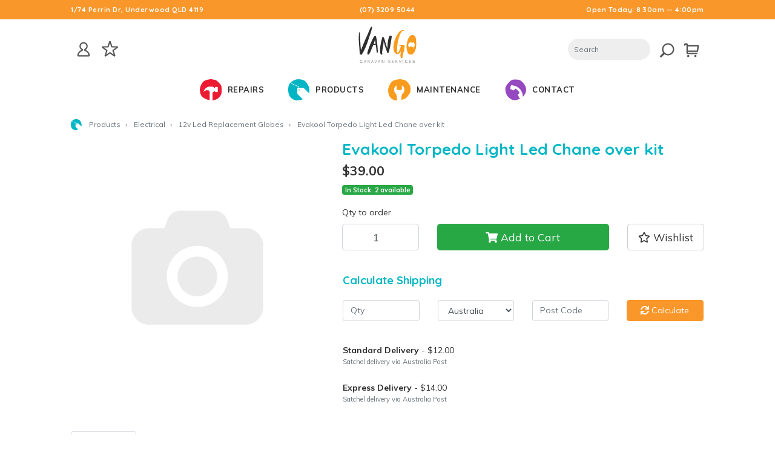

--- FILE ---
content_type: text/html; charset=utf-8
request_url: https://www.caravanservices.com.au/evakool-torpedo-light-led-chane-over-kit
body_size: 24540
content:
<!DOCTYPE html>
<html lang="en">
<head itemscope itemtype="http://schema.org/WebSite">
	<meta http-equiv="Content-Type" content="text/html; charset=utf-8"/>
<meta name="keywords" content="Evakool,Evakool Torpedo Light Led Chane over kit"/>
<meta name="description" content="Evakool Torpedo Light Led Chane over kit - Evakool"/>
 <meta name="viewport" content="width=device-width, initial-scale=1, shrink-to-fit=no">
<meta property="og:image" content="https://www.caravanservices.com.au/assets/na.gif"/>
<meta property="og:title" content="Evakool Torpedo Light Led Chane over kit"/>
<meta property="og:site_name" content="VanGo Caravan Services"/>
<meta property="og:type" content="website"/>
<meta property="og:url" content="https://www.caravanservices.com.au/evakool-torpedo-light-led-chane-over-kit"/>
<meta property="og:description" content="Evakool Torpedo Light Led Chane over kit - Evakool"/>
<meta name="theme-color" content="#fa972b">

<title itemprop='name'>Evakool Torpedo Light Led Chane over kit</title>
<link rel="canonical" href="https://www.caravanservices.com.au/evakool-torpedo-light-led-chane-over-kit" itemprop="url"/>
<link rel="shortcut icon" href="/assets/favicon_logo.png?1764294911"/>
<!-- Neto Assets -->
<link rel="dns-prefetch preconnect" href="//cdn.neto.com.au">
<link rel="dns-prefetch" href="//use.fontawesome.com">
<link rel="dns-prefetch" href="//google-analytics.com">
<link rel="stylesheet" href="https://use.fontawesome.com/releases/v5.6.3/css/all.css" integrity="sha384-UHRtZLI+pbxtHCWp1t77Bi1L4ZtiqrqD80Kn4Z8NTSRyMA2Fd33n5dQ8lWUE00s/" crossorigin="anonymous">
<link rel="stylesheet" type="text/css" href="https://cdn.neto.com.au/assets/neto-cdn/jquery_ui/1.11.1/css/custom-theme/jquery-ui-1.8.18.custom.css" media="all"/>
<!--[if lte IE 8]>
	<script type="text/javascript" src="https://cdn.neto.com.au/assets/neto-cdn/html5shiv/3.7.0/html5shiv.js"></script>
	<script type="text/javascript" src="https://cdn.neto.com.au/assets/neto-cdn/respond.js/1.3.0/respond.min.js"></script>
<![endif]-->
<!-- Begin: Script 92 -->
<script src="https://js.stripe.com/v3/"></script>
<!-- End: Script 92 -->
<!-- Begin: Script 101 -->
<!-- Google Analytics -->
<script>
(function(i,s,o,g,r,a,m){i['GoogleAnalyticsObject']=r;i[r]=i[r]||function(){
(i[r].q=i[r].q||[]).push(arguments)},i[r].l=1*new Date();a=s.createElement(o),
m=s.getElementsByTagName(o)[0];a.async=1;a.src=g;m.parentNode.insertBefore(a,m)
})(window,document,'script','//www.google-analytics.com/analytics.js','ga');
ga('create', 'UA-49423056-1', 'auto');
</script>
<!-- End Google Analytics -->
<!-- End: Script 101 -->
<!-- Begin: Script 103 -->
<script
src="https://www.paypal.com/sdk/js?client-id=3568&currency=AUD&components=messages"
data-namespace="PayPalSDK">
</script>
<!-- End: Script 103 -->
<!-- Begin: Script 104 -->
<!-- Global site tag (gtag.js) - Google Analytics -->
<script async src="https://www.googletagmanager.com/gtag/js?id=G-6R8DL46TKH"></script>
<script>
  window.dataLayer = window.dataLayer || [];
  function gtag(){dataLayer.push(arguments);}
  gtag('js', new Date());
    gtag('config', 'G-6R8DL46TKH', {
      send_page_view: false
    });
</script>
<!-- End: Script 104 -->

<link href="https://fonts.googleapis.com/css?family=Muli:400,700|Quicksand:300,500,700" rel="stylesheet">
<link rel="stylesheet" type="text/css" href="//cdn.jsdelivr.net/npm/slick-carousel@1.8.1/slick/slick.css" />
<link rel="stylesheet" type="text/css" href="/assets/themes/skeletal/css/slider.css">
	<link rel="preload" href="/assets/themes/vango20/css/app.css?1764294911" as="style">
	<link rel="preload" href="/assets/themes/vango20/css/style.css?1764294911" as="style">
	<link class="theme-selector" rel="stylesheet" type="text/css" href="/assets/themes/vango20/css/app.css?1764294911" media="all"/>
	<link rel="stylesheet" type="text/css" href="/assets/themes/vango20/css/style.css?1764294911" media="all"/>
	
	 <!--Main Menu File-->
  <link id="effect" rel="stylesheet" type="text/css" media="all" href="/assets/themes/vango20/css/dropdown-effects/fade-up.css?1764294911" />
  <link rel="stylesheet" type="text/css" media="all" href="/assets/themes/vango20/css/webslidemenu.css?1764294911" />

  <link id="theme" rel="stylesheet" type="text/css" media="all" href="/assets/themes/vango20/css/color-skins/white-orange.css?1764294911" />
	
<script type="text/javascript" src="/assets/themes/vango20/js/jquery-3.2.1.min.js?1764294911"></script>
  <!-- Include Below JS After Your jQuery.min File -->
  <script type="text/javascript" src="/assets/themes/vango20/js/webslidemenu.js?1764294911"></script>
  <!--Main Menu File-->

  <!--For Demo Only (Remove below css and Javascript) -->
  <link rel="stylesheet" href="/assets/themes/vango20/css/demo.css?1764294911" />
   <meta name="ahrefs-site-verification" content="b43e8babd73cfd96bbd619b41f7e0e34455e366f82fbc291e766ab49cdb8440a">
	
</head>
<body id="n_product" class="n_vango20">
 
<a href="#main-content" class="sr-only sr-only-focusable">Skip to main content</a>
<header aria-label="Header container">
	<div class="top-bar">
		<div class="container">
		<div class="row">
			    <div class="col-12 text-sm-left text-center col-md-4 hide-xs">
					<span><a class="white-link" href="https://www.caravanservices.com.au/form/contact-us/">1/74 Perrin Dr, Underwood QLD 4119</a></span>
				</div>
				<div class="col-4 col-md-4 text-center">
					<span><a href="tel:0732095044" class="white-link">(07) 3209 5044</a></span>
				</div>
				<div class="col-8 col-md-4 text-right">
					<span class="open" style=""><a class="white-link" href="https://www.caravanservices.com.au/form/contact-us/">Open Today: 8:30am — 4:00pm</a></span>
          			<span class="saturday" style="display: none;"><a class="white-link" href="https://www.caravanservices.com.au/form/contact-us/">Today: By Appointment Only</a></span>
      			    <span class="closed" style="display: none;"><a class="white-link" href="https://www.caravanservices.com.au/form/contact-us/">Closed Today, Open Tomorrow</a></span>
				</div>
		</div>
		</div>
	</div>
	
	<div class="container desktop-header">
		<div class="row">
			<div class="col-4 col-md-3">
				<a href="/_myacct"><svg role="presentation" class="nav-icons" viewBox="0 0 100 100"><style type="text/css">
	.st0{fill:#555557;}
	.st1{fill-rule:evenodd;clip-rule:evenodd;}
</style><g><g><path d="M69.7,75H30.3c-1.4,0-2.7-0.6-3.6-1.6c-0.9-1-1.4-2.4-1.2-3.8c1.1-9.6,7.8-17.7,17.1-20.7c0.1-0.1,0-0.1,0-0.1    c-5.4-2.8-8.7-8.3-8.7-14.4c0-4.6,2-9,5.4-12.1c3.4-3.1,8-4.5,12.7-4c7.3,0.8,13.2,6.6,14.2,13.9c0.9,6.9-2.4,13.4-8.6,16.6    l-0.1,0.1c0,0,0,0,0.1,0.1c9.2,2.9,15.9,11,17.1,20.7c0.2,1.4-0.3,2.8-1.2,3.8C72.4,74.4,71.1,75,69.7,75z M30.5,69.9h39    c-1-7.5-6.3-13.9-13.5-16.2c-2.2-0.7-3.6-2.7-3.6-4.9v0c0-1.9,1.1-3.7,2.8-4.6c4.2-2.2,6.5-6.7,5.9-11.4c-0.7-5-4.8-9-9.7-9.5    C48.1,23,45,24,42.6,26.1c-2.4,2.1-3.7,5.1-3.7,8.3c0,4.1,2.3,7.9,6,9.9c1.7,0.9,2.8,2.7,2.8,4.6c0,2.2-1.4,4.2-3.6,4.9    C36.8,56,31.5,62.4,30.5,69.9z"/></g></g></svg></a>
				<a href="/_myacct/wishlist">
			<svg role="presentation" class="nav-icons" viewBox="0 0 113 113"><style type="text/css">
	.st0{fill:#555557;}
	.st1{fill-rule:evenodd;clip-rule:evenodd;}
  </style>
  <g><g>
    <path d="M70,84.9c-0.8,0-1.6-0.2-2.3-0.7L50,71.2L32.3,84.1c-1.4,1-3.2,1-4.6,0c-1.4-1-1.9-2.8-1.4-4.4L33,58.9L15.3,46    c-1.4-1-1.9-2.8-1.4-4.4c0.5-1.6,2-2.7,3.7-2.7h21.9l6.8-20.9c0.5-1.6,2-2.7,3.7-2.7s3.2,1.1,3.7,2.7l6.8,20.8h21.9    c1.7,0,3.2,1.1,3.7,2.7c0.5,1.6,0,3.4-1.4,4.4L67,58.9l6.8,20.8c0.5,1.6,0,3.4-1.4,4.4C71.6,84.6,70.8,84.9,70,84.9z M23,44.6    L37.4,55c1.4,1,1.9,2.8,1.4,4.4l-5.5,16.9l14.4-10.5c1.4-1,3.2-1,4.6,0l14.4,10.5l-5.5-16.9c-0.5-1.6,0-3.4,1.4-4.4L77,44.6H59.2    c-1.7,0-3.2-1.1-3.7-2.7L50,25l-5.5,16.9c-0.5,1.6-2,2.7-3.7,2.7H23z M82.4,44.6L82.4,44.6L82.4,44.6z"/></g></g></svg></a>
			
			</div>
			<div class="col-4 col-md-6 text-center">
			    <a href="/">
			    <img src="/assets/themes/vango20/svgs/vango-caravan-services.svg" class="vango-logo" alt="VanGo Caravan Services">
			    </a> </div>
			<div class="col-4 col-md-3 text-right">
				
					<form class="header-search-box" name="productsearch" method="get" action="/">
				<input type="hidden" name="rf" value="kw" />
				<div class="">
					<input class="form-control ajax_search header-search-input" id="name_search-results" autocomplete="off" name="kw" placeholder="Search" value="" type="search"/>
					
						<button type="submit" value="Search" class="btn header-search-btn"><svg aria-hidden="true" focusable="false" role="presentation" class="nav-icons" viewBox="0 0 108 108" style="margin-top: 0px;">
  <g><g><g><path d="M55.1,25c11,0,20,9,20,20s-9,20-20,20c-11,0-20-9-20-20S44,25,55.1,25 M55.1,19.2c-14.3,0-25.9,11.6-25.9,25.8     s11.6,25.8,25.9,25.8c14.3,0,25.9-11.6,25.9-25.8S69.4,19.2,55.1,19.2L55.1,19.2z"/></g></g><g><path d="M25,79.3c-1.1,0-2.2-0.4-3-1.2c-1.7-1.7-1.7-4.4,0-6l12.1-12.1c1.7-1.7,4.4-1.7,6,0c1.7,1.7,1.7,4.4,0,6L28,78    C27.2,78.9,26.1,79.3,25,79.3z"/></g></g></svg></button>

				</div>
			</form>
				

				<a href="/_mycart">
				<svg aria-hidden="true" focusable="false" role="presentation" class="nav-icons" viewBox="0 0 100 100">
<path d="M78.4,30.39a2.83,2.83,0,0,0-2.11-.94H36V27.61a4.77,4.77,0,0,0-4.76-4.76H25.63a4.77,4.77,0,0,0-4.76,4.76v2.25a2.83,2.83,0,0,0,5.67,0V28.52h3.75V54a2.8,2.8,0,0,0,.12.79,2.8,2.8,0,0,0-.12.79v3.78a6.2,6.2,0,0,0,6.2,6.2H70.94a2.83,2.83,0,1,0,0-5.67H36.49a.53.53,0,0,1-.53-.53V56.81H73.9a2.83,2.83,0,0,0,2.82-2.52l2.4-21.69A2.83,2.83,0,0,0,78.4,30.39Zm-7,20.75H36v-16H73.13Z"/><circle cx="65.69" cy="72.85" r="4.3"/><circle cx="37.43" cy="72.85" r="4.3"/>

					</svg></a></div>
	</div>
	</div>

</header>
	<!-- Mobile Header -->
  <div class="wsmobileheader clearfix">
	  <div class="row" style="min-height: 54px;">
		  <div class="col-3">
			   <a id="wsnavtoggle" class="wsanimated-arrow"><span></span></a>
		  </div>
			   <div class="col-6">
    <span class="smllogo"><a href="/"><img src="/assets/themes/vango20/svgs/vango-caravan-services.svg" alt="VanGo Caravan Services" width="60"></a></span>
		  </div>
		   <div class="col-3">
   <a href="/_mycart" class="mobile-cart-new">
				<svg aria-hidden="true" focusable="false" role="presentation" class="nav-icons" viewBox="0 0 100 100">
<path d="M78.4,30.39a2.83,2.83,0,0,0-2.11-.94H36V27.61a4.77,4.77,0,0,0-4.76-4.76H25.63a4.77,4.77,0,0,0-4.76,4.76v2.25a2.83,2.83,0,0,0,5.67,0V28.52h3.75V54a2.8,2.8,0,0,0,.12.79,2.8,2.8,0,0,0-.12.79v3.78a6.2,6.2,0,0,0,6.2,6.2H70.94a2.83,2.83,0,1,0,0-5.67H36.49a.53.53,0,0,1-.53-.53V56.81H73.9a2.83,2.83,0,0,0,2.82-2.52l2.4-21.69A2.83,2.83,0,0,0,78.4,30.39Zm-7,20.75H36v-16H73.13Z"/><circle cx="65.69" cy="72.85" r="4.3"/><circle cx="37.43" cy="72.85" r="4.3"/>
					</svg> 
	   <span class="cart-text">Cart</span></a>
			  
			  
		  </div>
	  </div>
	  
	  <div class="row">
		  <div class="col-12">
			  <form class="header-search-box" name="productsearch" method="get" action="/">
				<input type="hidden" name="rf" value="kw" />
				<div class="">
					<input class="form-control ajax_search header-search-input" id="head_search-results" autocomplete="off" name="kw" placeholder="Search" value="" type="search"/>
					
						<button type="submit" value="Search" class="btn header-search-btn"><svg aria-hidden="true" focusable="false" role="presentation" class="nav-icons" viewBox="0 0 108 108" style="margin-top: 0px;">
  <g><g><g><path d="M55.1,25c11,0,20,9,20,20s-9,20-20,20c-11,0-20-9-20-20S44,25,55.1,25 M55.1,19.2c-14.3,0-25.9,11.6-25.9,25.8     s11.6,25.8,25.9,25.8c14.3,0,25.9-11.6,25.9-25.8S69.4,19.2,55.1,19.2L55.1,19.2z"/></g></g><g><path d="M25,79.3c-1.1,0-2.2-0.4-3-1.2c-1.7-1.7-1.7-4.4,0-6l12.1-12.1c1.7-1.7,4.4-1.7,6,0c1.7,1.7,1.7,4.4,0,6L28,78    C27.2,78.9,26.1,79.3,25,79.3z"/></g></g></svg></button>

				</div>
			</form>
		  </div>
	  </div>
   
	
  </div>
  <!-- Mobile Header -->


	<div class="headerfull">
		
		<div class="top-bar d-none d-xs-inline-block">
		<div class="container">
		<div class="row">
			    <div class="col-12 text-sm-left text-center col-md-4 hide-xs">
					<span><a class="white-link" href="https://www.caravanservices.com.au/form/contact-us/">1/74 Perrin Dr, Underwood QLD 4119</a></span>
				</div>
				<div class="col-4 col-md-4 text-center">
					<span><a href="tel:0732095044" class="white-link">(07) 3209 5044</a></span>
				</div>
				<div class="col-8 col-md-4 text-right">
					<span class="open" style=""><a class="white-link" href="https://www.caravanservices.com.au/form/contact-us/">Open Today: 7:30am — 4:30pm</a></span>
          			<span class="saturday" style="display: none;"><a class="white-link" href="https://www.caravanservices.com.au/form/contact-us/">Open Today: 9:00am — 1:00pm</a></span>
      			    <span class="closed" style="display: none;"><a class="white-link" href="https://www.caravanservices.com.au/form/contact-us/">Closed Today, Open Tomorrow</a></span>
				</div>
		</div>
		</div>
	</div>
		
    <div class="wsmain clearfix">
      
      <nav class="wsmenu clearfix">
        <ul class="wsmenu-list">
			
			<li aria-haspopup="true"><a href="#" class="navtext"><img src="/assets/themes/vango20/svgs/repairs.svg" alt="Caravan Repairs" class="menu-icons"><span>Repairs</span></a>
            <div class="wsmegamenu clearfix halfmenu">
              <div class="container-fluid">
                <div class="row">
                  <div class="col-lg-6 col-md-12">
                    <ul class="wstliststy06 clearfix">
                      <li class="wstheading clearfix">Caravan Repairs</li>
						<li><a href="/caravan-repairs-brisbane/">Insurance Repairs</a></li>
                      <li><a href="/racq-caravan-repairer-brisbane-southside">RACQ Caravan Repairs</a></li>
                      <li  class="d-none"><a href="#">Private Repairs</a></li>                
                      <li><a href="/caravan-refrigeration-repairs-brisbane/">Caravan Refrigeration Repair</a> </li>
                      <li class="d-none"><a href="#">Caravan Appliance Repair</a> </li>
						<li><a href="/caravan-renovation-and-restoration-brisbane/">Caravan Restoration</a> </li>
						<li><a href="/form/contact-us/">Request Quote</a></li>
                    </ul>
                  </div>
                  <div class="col-lg-6 col-md-12">
                   
                  </div>
                </div>
              </div>
            </div>
			</li>
			
		<li aria-haspopup="true"><a href="#" class="navtext"><img src="/assets/themes/vango20/svgs/products.svg" alt="Caravan Products" class="menu-icons"><span>Products</span></a>
            <div class="wsshoptabing wtsdepartmentmenu clearfix">
              <div class="wsshopwp clearfix">
				  <ul class="wstabitem clearfix"><li class="wsshoplink-active"><a href="#">Accessories</a>
                    <div class="wstitemright clearfix">
                      <div class="container-fluid">
                        <div class="row">
							
							<div class="col-12 col-lg-9">
							<div class="row mm-row-col">
								<div class="col-lg-4 col-md-12">
                            <ul class="wstliststy02 clearfix">
                              <li><a href="https://www.caravanservices.com.au/accessories/"><strong>All Accessories</strong></a></li>
								</ul>
                          </div>
								
									 <div class="col-lg-4 col-md-12">
                            <ul class="wstliststy02 clearfix">
                              <li><a href="https://www.caravanservices.com.au/accessories/bike-racks/">Bike Racks</a></li>
								</ul>
                          </div><div class="col-lg-4 col-md-12">
                            <ul class="wstliststy02 clearfix">
                              <li><a href="https://www.caravanservices.com.au/chocks-levels-and-blocks/">Chocks, Levels and Blocks</a></li>
								</ul>
                          </div><div class="col-lg-4 col-md-12">
                            <ul class="wstliststy02 clearfix">
                              <li><a href="https://www.caravanservices.com.au/cleaning/">Cleaning</a></li>
								</ul>
                          </div><div class="col-lg-4 col-md-12">
                            <ul class="wstliststy02 clearfix">
                              <li><a href="https://www.caravanservices.com.au/detectors-and-alarms/">Detectors and Alarms</a></li>
								</ul>
                          </div><div class="col-lg-4 col-md-12">
                            <ul class="wstliststy02 clearfix">
                              <li><a href="https://www.caravanservices.com.au/fans-and-coolers/">Fans 12v</a></li>
								</ul>
                          </div><div class="col-lg-4 col-md-12">
                            <ul class="wstliststy02 clearfix">
                              <li><a href="https://www.caravanservices.com.au/gas-cylinders-and-storage/">Gas Cylinders and Storage</a></li>
								</ul>
                          </div><div class="col-lg-4 col-md-12">
                            <ul class="wstliststy02 clearfix">
                              <li><a href="https://www.caravanservices.com.au/picnic-tables/">Picnic Tables</a></li>
								</ul>
                          </div><div class="col-lg-4 col-md-12">
                            <ul class="wstliststy02 clearfix">
                              <li><a href="https://www.caravanservices.com.au/caravan-steps/">Portable Caravan Steps</a></li>
								</ul>
                          </div><div class="col-lg-4 col-md-12">
                            <ul class="wstliststy02 clearfix">
                              <li><a href="https://www.caravanservices.com.au/ladderclotheslines">Portable Ladders & Clothes Lines</a></li>
								</ul>
                          </div><div class="col-lg-4 col-md-12">
                            <ul class="wstliststy02 clearfix">
                              <li><a href="https://www.caravanservices.com.au/reversing-cameras/">Reversing Cameras</a></li>
								</ul>
                          </div><div class="col-lg-4 col-md-12">
                            <ul class="wstliststy02 clearfix">
                              <li><a href="https://www.caravanservices.com.au/rv-accessories/">RV Accessories</a></li>
								</ul>
                          </div><div class="col-lg-4 col-md-12">
                            <ul class="wstliststy02 clearfix">
                              <li><a href="https://www.caravanservices.com.au/rv-pop-top-and-caravan-cover/">RV, Pop Top and Caravan Cover</a></li>
								</ul>
                          </div><div class="col-lg-4 col-md-12">
                            <ul class="wstliststy02 clearfix">
                              <li><a href="https://www.caravanservices.com.au/accessories/tank-and-water-cleaners/">Tank and Water Cleaners</a></li>
								</ul>
                          </div><div class="col-lg-4 col-md-12">
                            <ul class="wstliststy02 clearfix">
                              <li><a href="https://www.caravanservices.com.au/toilet-accessories/">Toilet Accessories</a></li>
								</ul>
                          </div><div class="col-lg-4 col-md-12">
                            <ul class="wstliststy02 clearfix">
                              <li><a href="https://www.caravanservices.com.au/towing-accessories/">Towing Accessories</a></li>
								</ul>
                          </div><div class="col-lg-4 col-md-12">
                            <ul class="wstliststy02 clearfix">
                              <li><a href="https://www.caravanservices.com.au/towing-mirrors/">Towing Mirrors</a></li>
								</ul>
                          </div><div class="col-lg-4 col-md-12">
                            <ul class="wstliststy02 clearfix">
                              <li><a href="https://www.caravanservices.com.au/accessories/windscreen-covers/">Windscreen Covers</a></li>
								</ul>
                          </div>

									  </div>
							</div>
							<div class="col-12 col-lg-3"></div>
                        </div>
                      </div>
                    </div>
                  </li><li ><a href="#">Appliances</a>
                    <div class="wstitemright clearfix">
                      <div class="container-fluid">
                        <div class="row">
							
							<div class="col-12 col-lg-9">
							<div class="row mm-row-col">
								<div class="col-lg-4 col-md-12">
                            <ul class="wstliststy02 clearfix">
                              <li><a href="https://www.caravanservices.com.au/appliances/"><strong>All Appliances</strong></a></li>
								</ul>
                          </div>
								
									 <div class="col-lg-4 col-md-12">
                            <ul class="wstliststy02 clearfix">
                              <li><a href="https://www.caravanservices.com.au/bushman-upright-fridges/">2 Way Fridges - Bushman</a></li>
								</ul>
                          </div><div class="col-lg-4 col-md-12">
                            <ul class="wstliststy02 clearfix">
                              <li><a href="https://www.caravanservices.com.au/dometic-upright-fridges/">2 Way Fridges - Dometic</a></li>
								</ul>
                          </div><div class="col-lg-4 col-md-12">
                            <ul class="wstliststy02 clearfix">
                              <li><a href="https://www.caravanservices.com.au/engel-2-way-fridges/">2 Way Fridges - Engel</a></li>
								</ul>
                          </div><div class="col-lg-4 col-md-12">
                            <ul class="wstliststy02 clearfix">
                              <li><a href="https://www.caravanservices.com.au/portable-fridges/">2 Way Fridges - Portable</a></li>
								</ul>
                          </div><div class="col-lg-4 col-md-12">
                            <ul class="wstliststy02 clearfix">
                              <li><a href="https://www.caravanservices.com.au/thetford-2-way-fridges/">2 Way Fridges - Thetford</a></li>
								</ul>
                          </div><div class="col-lg-4 col-md-12">
                            <ul class="wstliststy02 clearfix">
                              <li><a href="https://www.caravanservices.com.au/vitrifrigo-fridges/">2 Way Fridges - Vitrifrigo</a></li>
								</ul>
                          </div><div class="col-lg-4 col-md-12">
                            <ul class="wstliststy02 clearfix">
                              <li><a href="https://www.caravanservices.com.au/appliances/3-way-fridge-dometic/">3 Way Fridge - Dometic</a></li>
								</ul>
                          </div><div class="col-lg-4 col-md-12">
                            <ul class="wstliststy02 clearfix">
                              <li><a href="https://www.caravanservices.com.au/appliances/3-way-fridges-thetford/">3 Way Fridges - Thetford</a></li>
								</ul>
                          </div><div class="col-lg-4 col-md-12">
                            <ul class="wstliststy02 clearfix">
                              <li><a href="https://www.caravanservices.com.au/appliances/air-conditioning/">Air Conditioning</a></li>
								</ul>
                          </div><div class="col-lg-4 col-md-12">
                            <ul class="wstliststy02 clearfix">
                              <li><a href="https://www.caravanservices.com.au/appliances/cooktops-and-combination-units/">Cooktops and Combination Units </a></li>
								</ul>
                          </div><div class="col-lg-4 col-md-12">
                            <ul class="wstliststy02 clearfix">
                              <li><a href="https://www.caravanservices.com.au/diesel-heaters-and-water/">Diesel Heaters and Water</a></li>
								</ul>
                          </div><div class="col-lg-4 col-md-12">
                            <ul class="wstliststy02 clearfix">
                              <li><a href="https://www.caravanservices.com.au/gas-heaters/">Gas Heaters</a></li>
								</ul>
                          </div><div class="col-lg-4 col-md-12">
                            <ul class="wstliststy02 clearfix">
                              <li><a href="https://www.caravanservices.com.au/hot-water-systems/">Hot Water Systems</a></li>
								</ul>
                          </div><div class="col-lg-4 col-md-12">
                            <ul class="wstliststy02 clearfix">
                              <li><a href="https://www.caravanservices.com.au/microwave/">Microwaves</a></li>
								</ul>
                          </div><div class="col-lg-4 col-md-12">
                            <ul class="wstliststy02 clearfix">
                              <li><a href="https://www.caravanservices.com.au/appliances/ovens-stoves-and-grills/">Ovens, Stoves and Grills</a></li>
								</ul>
                          </div><div class="col-lg-4 col-md-12">
                            <ul class="wstliststy02 clearfix">
                              <li><a href="https://www.caravanservices.com.au/rangehood/">Rangehood</a></li>
								</ul>
                          </div><div class="col-lg-4 col-md-12">
                            <ul class="wstliststy02 clearfix">
                              <li><a href="https://www.caravanservices.com.au/washing-machines/">Washing Machines</a></li>
								</ul>
                          </div>

									  </div>
							</div>
							<div class="col-12 col-lg-3"></div>
                        </div>
                      </div>
                    </div>
                  </li><li ><a href="#">Awnings</a>
                    <div class="wstitemright clearfix">
                      <div class="container-fluid">
                        <div class="row">
							
							<div class="col-12 col-lg-9">
							<div class="row mm-row-col">
								<div class="col-lg-4 col-md-12">
                            <ul class="wstliststy02 clearfix">
                              <li><a href="https://www.caravanservices.com.au/awnings/"><strong>All Awnings</strong></a></li>
								</ul>
                          </div>
								
									 <div class="col-lg-4 col-md-12">
                            <ul class="wstliststy02 clearfix">
                              <li><a href="https://www.caravanservices.com.au/awnings/aussie-traveller-roll-out-awning/"> Aussie Traveller Roll Out Awning</a></li>
								</ul>
                          </div><div class="col-lg-4 col-md-12">
                            <ul class="wstliststy02 clearfix">
                              <li><a href="https://www.caravanservices.com.au/awnings/anti-flap-kits-and-rafters/">Anti Flap Kits and Rafters</a></li>
								</ul>
                          </div><div class="col-lg-4 col-md-12">
                            <ul class="wstliststy02 clearfix">
                              <li><a href="https://www.caravanservices.com.au/awning-accessories/">Awning Accessories</a></li>
								</ul>
                          </div><div class="col-lg-4 col-md-12">
                            <ul class="wstliststy02 clearfix">
                              <li><a href="https://www.caravanservices.com.au/carefree-awning-spare-parts/">Awning Hardware</a></li>
								</ul>
                          </div><div class="col-lg-4 col-md-12">
                            <ul class="wstliststy02 clearfix">
                              <li><a href="https://www.caravanservices.com.au/awning-spare-parts/">Awning Spare Parts</a></li>
								</ul>
                          </div><div class="col-lg-4 col-md-12">
                            <ul class="wstliststy02 clearfix">
                              <li><a href="https://www.caravanservices.com.au/awnings/carefree-box-awning/">Carefree Box Awning</a></li>
								</ul>
                          </div><div class="col-lg-4 col-md-12">
                            <ul class="wstliststy02 clearfix">
                              <li><a href="https://www.caravanservices.com.au/awnings/carefree-roll-out-awning/">Carefree Roll out Awning </a></li>
								</ul>
                          </div><div class="col-lg-4 col-md-12">
                            <ul class="wstliststy02 clearfix">
                              <li><a href="https://www.caravanservices.com.au/carefree-window-awnings/">Carefree Window Awnings</a></li>
								</ul>
                          </div><div class="col-lg-4 col-md-12">
                            <ul class="wstliststy02 clearfix">
                              <li><a href="https://www.caravanservices.com.au/awnings/dometic-roll-out-awning/">Dometic  Roll Out Awning</a></li>
								</ul>
                          </div><div class="col-lg-4 col-md-12">
                            <ul class="wstliststy02 clearfix">
                              <li><a href="https://www.caravanservices.com.au/awnings/fiamma-box-awning/">Fiamma Box Awning</a></li>
								</ul>
                          </div><div class="col-lg-4 col-md-12">
                            <ul class="wstliststy02 clearfix">
                              <li><a href="https://www.caravanservices.com.au/awnings/floor-matting-ground-cover/">Floor Matting / Ground Cover</a></li>
								</ul>
                          </div><div class="col-lg-4 col-md-12">
                            <ul class="wstliststy02 clearfix">
                              <li><a href="https://www.caravanservices.com.au/awnings/lippert-roll-out-awning/">Lippert Roll out Awning</a></li>
								</ul>
                          </div><div class="col-lg-4 col-md-12">
                            <ul class="wstliststy02 clearfix">
                              <li><a href="https://www.caravanservices.com.au/pole-containers/">Pole Containers</a></li>
								</ul>
                          </div><div class="col-lg-4 col-md-12">
                            <ul class="wstliststy02 clearfix">
                              <li><a href="https://www.caravanservices.com.au/privacy-screens/">Privacy Screens</a></li>
								</ul>
                          </div><div class="col-lg-4 col-md-12">
                            <ul class="wstliststy02 clearfix">
                              <li><a href="https://www.caravanservices.com.au/awnings/thule-box-awning/">Thule Box Awning </a></li>
								</ul>
                          </div>

									  </div>
							</div>
							<div class="col-12 col-lg-3"></div>
                        </div>
                      </div>
                    </div>
                  </li><li ><a href="#">Chassis</a>
                    <div class="wstitemright clearfix">
                      <div class="container-fluid">
                        <div class="row">
							
							<div class="col-12 col-lg-9">
							<div class="row mm-row-col">
								<div class="col-lg-4 col-md-12">
                            <ul class="wstliststy02 clearfix">
                              <li><a href="https://www.caravanservices.com.au/chassis/"><strong>All Chassis</strong></a></li>
								</ul>
                          </div>
								
									 <div class="col-lg-4 col-md-12">
                            <ul class="wstliststy02 clearfix">
                              <li><a href="https://www.caravanservices.com.au/axles-brakes-and-drums/">Axles, Brakes and Drums</a></li>
								</ul>
                          </div><div class="col-lg-4 col-md-12">
                            <ul class="wstliststy02 clearfix">
                              <li><a href="https://www.caravanservices.com.au/bearings/">Bearings</a></li>
								</ul>
                          </div><div class="col-lg-4 col-md-12">
                            <ul class="wstliststy02 clearfix">
                              <li><a href="https://www.caravanservices.com.au/chassis/caravan-steps/">Caravan Steps</a></li>
								</ul>
                          </div><div class="col-lg-4 col-md-12">
                            <ul class="wstliststy02 clearfix">
                              <li><a href="https://www.caravanservices.com.au/couplings/">Couplings</a></li>
								</ul>
                          </div><div class="col-lg-4 col-md-12">
                            <ul class="wstliststy02 clearfix">
                              <li><a href="https://www.caravanservices.com.au/drop-down-stabilizer-legs/">Drop down stabilizer legs</a></li>
								</ul>
                          </div><div class="col-lg-4 col-md-12">
                            <ul class="wstliststy02 clearfix">
                              <li><a href="https://www.caravanservices.com.au/chassis/jerry-can-holder/">Jerry Can Holder</a></li>
								</ul>
                          </div><div class="col-lg-4 col-md-12">
                            <ul class="wstliststy02 clearfix">
                              <li><a href="https://www.caravanservices.com.au/jockey-wheels-and-stands/">Jockey Wheels and Stands</a></li>
								</ul>
                          </div><div class="col-lg-4 col-md-12">
                            <ul class="wstliststy02 clearfix">
                              <li><a href="https://www.caravanservices.com.au/chassis/stone-shield/">Stone Shield</a></li>
								</ul>
                          </div><div class="col-lg-4 col-md-12">
                            <ul class="wstliststy02 clearfix">
                              <li><a href="https://www.caravanservices.com.au/suspension-parts/">Suspension Parts</a></li>
								</ul>
                          </div><div class="col-lg-4 col-md-12">
                            <ul class="wstliststy02 clearfix">
                              <li><a href="https://www.caravanservices.com.au/chassis/wheel-spat/">Wheel Spat</a></li>
								</ul>
                          </div>

									  </div>
							</div>
							<div class="col-12 col-lg-3"></div>
                        </div>
                      </div>
                    </div>
                  </li><li ><a href="#">Clearance</a>
                    <div class="wstitemright clearfix">
                      <div class="container-fluid">
                        <div class="row">
							
							<div class="col-12 col-lg-9">
							<div class="row mm-row-col">
								<div class="col-lg-4 col-md-12">
                            <ul class="wstliststy02 clearfix">
                              <li><a href="https://www.caravanservices.com.au/clearance/"><strong>All Clearance</strong></a></li>
								</ul>
                          </div>
								
									 </div>
							</div>
							<div class="col-12 col-lg-3"></div>
                        </div>
                      </div>
                    </div>
                  </li><li ><a href="#">Electrical</a>
                    <div class="wstitemright clearfix">
                      <div class="container-fluid">
                        <div class="row">
							
							<div class="col-12 col-lg-9">
							<div class="row mm-row-col">
								<div class="col-lg-4 col-md-12">
                            <ul class="wstliststy02 clearfix">
                              <li><a href="https://www.caravanservices.com.au/electrical/"><strong>All Electrical</strong></a></li>
								</ul>
                          </div>
								
									 <div class="col-lg-4 col-md-12">
                            <ul class="wstliststy02 clearfix">
                              <li><a href="https://www.caravanservices.com.au/12v-led-lights/">12v External and Awning Lights</a></li>
								</ul>
                          </div><div class="col-lg-4 col-md-12">
                            <ul class="wstliststy02 clearfix">
                              <li><a href="https://www.caravanservices.com.au/electrical/12v-internal-lights-and-reading-lights/">12v Internal Lights and Reading Lights</a></li>
								</ul>
                          </div><div class="col-lg-4 col-md-12">
                            <ul class="wstliststy02 clearfix">
                              <li><a href="https://www.caravanservices.com.au/electrical/12v-led-replacement-globes/">12v Led Replacement Globes</a></li>
								</ul>
                          </div><div class="col-lg-4 col-md-12">
                            <ul class="wstliststy02 clearfix">
                              <li><a href="https://www.caravanservices.com.au/electrical/12v-sockets-and-usb-sockets/">12v Sockets and USB Sockets</a></li>
								</ul>
                          </div><div class="col-lg-4 col-md-12">
                            <ul class="wstliststy02 clearfix">
                              <li><a href="https://www.caravanservices.com.au/electrical/12v-trailer-plugs-and-anderson-plugs/">12v Trailer Plugs and Anderson Plugs</a></li>
								</ul>
                          </div><div class="col-lg-4 col-md-12">
                            <ul class="wstliststy02 clearfix">
                              <li><a href="https://www.caravanservices.com.au/240v-leads-and-ampfibians/">240V Leads and Ampfibians</a></li>
								</ul>
                          </div><div class="col-lg-4 col-md-12">
                            <ul class="wstliststy02 clearfix">
                              <li><a href="https://www.caravanservices.com.au/240v-plugs-switches-and-sockets/">240v Plugs, Switches and Sockets</a></li>
								</ul>
                          </div><div class="col-lg-4 col-md-12">
                            <ul class="wstliststy02 clearfix">
                              <li><a href="https://www.caravanservices.com.au/electrical/auto-lights-trailer-lights/">Auto Lights / Trailer Lights</a></li>
								</ul>
                          </div><div class="col-lg-4 col-md-12">
                            <ul class="wstliststy02 clearfix">
                              <li><a href="https://www.caravanservices.com.au/batteries-and-accessories/">Batteries and Accessories</a></li>
								</ul>
                          </div><div class="col-lg-4 col-md-12">
                            <ul class="wstliststy02 clearfix">
                              <li><a href="https://www.caravanservices.com.au/brakeaway-systems-and-controllers/">Brakeaway Systems and Controllers</a></li>
								</ul>
                          </div><div class="col-lg-4 col-md-12">
                            <ul class="wstliststy02 clearfix">
                              <li><a href="https://www.caravanservices.com.au/Camera-and-Rear-Vision-Systems">Camera and Rear Vision Systems </a></li>
								</ul>
                          </div><div class="col-lg-4 col-md-12">
                            <ul class="wstliststy02 clearfix">
                              <li><a href="https://www.caravanservices.com.au/chargers-and-inverters/">Chargers and Inverters</a></li>
								</ul>
                          </div><div class="col-lg-4 col-md-12">
                            <ul class="wstliststy02 clearfix">
                              <li><a href="https://www.caravanservices.com.au/solar-panels-and-accessories/">Solar Panels and Accessories</a></li>
								</ul>
                          </div>

									  </div>
							</div>
							<div class="col-12 col-lg-3"></div>
                        </div>
                      </div>
                    </div>
                  </li><li ><a href="#">Hardware</a>
                    <div class="wstitemright clearfix">
                      <div class="container-fluid">
                        <div class="row">
							
							<div class="col-12 col-lg-9">
							<div class="row mm-row-col">
								<div class="col-lg-4 col-md-12">
                            <ul class="wstliststy02 clearfix">
                              <li><a href="https://www.caravanservices.com.au/hardware/"><strong>All Hardware</strong></a></li>
								</ul>
                          </div>
								
									 <div class="col-lg-4 col-md-12">
                            <ul class="wstliststy02 clearfix">
                              <li><a href="https://www.caravanservices.com.au/hardware/access-doors-service-doors/">Access Doors / Service Doors</a></li>
								</ul>
                          </div><div class="col-lg-4 col-md-12">
                            <ul class="wstliststy02 clearfix">
                              <li><a href="https://www.caravanservices.com.au/hardware/access-doors-service-doors-spare-parts/">Access Doors / Service Doors Spare Parts</a></li>
								</ul>
                          </div><div class="col-lg-4 col-md-12">
                            <ul class="wstliststy02 clearfix">
                              <li><a href="https://www.caravanservices.com.au/hardware/camper-pop-top-mechanisms/">Camper / Pop Top Mechanisms</a></li>
								</ul>
                          </div><div class="col-lg-4 col-md-12">
                            <ul class="wstliststy02 clearfix">
                              <li><a href="https://www.caravanservices.com.au/hardware/caravan-bed-frame/">Caravan Bed Frame</a></li>
								</ul>
                          </div><div class="col-lg-4 col-md-12">
                            <ul class="wstliststy02 clearfix">
                              <li><a href="https://www.caravanservices.com.au/cupboard-catches-and-struts/">Cupboard Catches and Struts</a></li>
								</ul>
                          </div><div class="col-lg-4 col-md-12">
                            <ul class="wstliststy02 clearfix">
                              <li><a href="https://www.caravanservices.com.au/door-spare-parts/">Door Spare Parts</a></li>
								</ul>
                          </div><div class="col-lg-4 col-md-12">
                            <ul class="wstliststy02 clearfix">
                              <li><a href="https://www.caravanservices.com.au/hardware/doors/">Doors</a></li>
								</ul>
                          </div><div class="col-lg-4 col-md-12">
                            <ul class="wstliststy02 clearfix">
                              <li><a href="https://www.caravanservices.com.au/hardware/dust-reduction-systems/">Dust Reduction Systems</a></li>
								</ul>
                          </div><div class="col-lg-4 col-md-12">
                            <ul class="wstliststy02 clearfix">
                              <li><a href="https://www.caravanservices.com.au/hardware/grab-handles-and-cabin-hooks/">Grab Handles and Cabin Hooks</a></li>
								</ul>
                          </div><div class="col-lg-4 col-md-12">
                            <ul class="wstliststy02 clearfix">
                              <li><a href="https://www.caravanservices.com.au/hatches/">Hatches & Skylights</a></li>
								</ul>
                          </div><div class="col-lg-4 col-md-12">
                            <ul class="wstliststy02 clearfix">
                              <li><a href="https://www.caravanservices.com.au/hatches-spare-parts/">Hatches & Skylights Spare Parts</a></li>
								</ul>
                          </div><div class="col-lg-4 col-md-12">
                            <ul class="wstliststy02 clearfix">
                              <li><a href="https://www.caravanservices.com.au/table-legs/">Table Legs</a></li>
								</ul>
                          </div><div class="col-lg-4 col-md-12">
                            <ul class="wstliststy02 clearfix">
                              <li><a href="https://www.caravanservices.com.au/vents/">Vents & Cowls </a></li>
								</ul>
                          </div><div class="col-lg-4 col-md-12">
                            <ul class="wstliststy02 clearfix">
                              <li><a href="https://www.caravanservices.com.au/hardware/wheel-spat/~-266">Wheel Spat </a></li>
								</ul>
                          </div><div class="col-lg-4 col-md-12">
                            <ul class="wstliststy02 clearfix">
                              <li><a href="https://www.caravanservices.com.au/window-and-shade-spare-parts/">Window and Shade Spare Parts</a></li>
								</ul>
                          </div><div class="col-lg-4 col-md-12">
                            <ul class="wstliststy02 clearfix">
                              <li><a href="https://www.caravanservices.com.au/hardware/windows-and-shades/">Windows and shades</a></li>
								</ul>
                          </div>

									  </div>
							</div>
							<div class="col-12 col-lg-3"></div>
                        </div>
                      </div>
                    </div>
                  </li><li ><a href="#">Plumbing</a>
                    <div class="wstitemright clearfix">
                      <div class="container-fluid">
                        <div class="row">
							
							<div class="col-12 col-lg-9">
							<div class="row mm-row-col">
								<div class="col-lg-4 col-md-12">
                            <ul class="wstliststy02 clearfix">
                              <li><a href="https://www.caravanservices.com.au/plumbing/"><strong>All Plumbing</strong></a></li>
								</ul>
                          </div>
								
									 <div class="col-lg-4 col-md-12">
                            <ul class="wstliststy02 clearfix">
                              <li><a href="https://www.caravanservices.com.au/black-water-fittings/">Black Water Fittings</a></li>
								</ul>
                          </div><div class="col-lg-4 col-md-12">
                            <ul class="wstliststy02 clearfix">
                              <li><a href="https://www.caravanservices.com.au/gas-fittings/">Gas Fittings</a></li>
								</ul>
                          </div><div class="col-lg-4 col-md-12">
                            <ul class="wstliststy02 clearfix">
                              <li><a href="https://www.caravanservices.com.au/gas-hoses-pipes-and-regulators/">Gas Hoses, Pipes and Regulators</a></li>
								</ul>
                          </div><div class="col-lg-4 col-md-12">
                            <ul class="wstliststy02 clearfix">
                              <li><a href="https://www.caravanservices.com.au/hose-and-pipe-fittings/">Hose and Pipe Fittings</a></li>
								</ul>
                          </div><div class="col-lg-4 col-md-12">
                            <ul class="wstliststy02 clearfix">
                              <li><a href="https://www.caravanservices.com.au/hoses-and-pipes/">Hoses and Pipes</a></li>
								</ul>
                          </div><div class="col-lg-4 col-md-12">
                            <ul class="wstliststy02 clearfix">
                              <li><a href="https://www.caravanservices.com.au/plumbing/pumps-pump-filters-and-accumulators/">Pumps, Pump Filters and Accumulators</a></li>
								</ul>
                          </div><div class="col-lg-4 col-md-12">
                            <ul class="wstliststy02 clearfix">
                              <li><a href="https://www.caravanservices.com.au/plumbing/sinks-and-basins/">Sinks and Basins</a></li>
								</ul>
                          </div><div class="col-lg-4 col-md-12">
                            <ul class="wstliststy02 clearfix">
                              <li><a href="https://www.caravanservices.com.au/plumbing/sog-toilet-ventilation-system/">SOG Toilet Ventilation System</a></li>
								</ul>
                          </div><div class="col-lg-4 col-md-12">
                            <ul class="wstliststy02 clearfix">
                              <li><a href="https://www.caravanservices.com.au/tanks-and-fittings/">Tanks and Fittings</a></li>
								</ul>
                          </div><div class="col-lg-4 col-md-12">
                            <ul class="wstliststy02 clearfix">
                              <li><a href="https://www.caravanservices.com.au/taps-and-shower-sets/">Taps and shower sets</a></li>
								</ul>
                          </div><div class="col-lg-4 col-md-12">
                            <ul class="wstliststy02 clearfix">
                              <li><a href="https://www.caravanservices.com.au/toilet-spare-parts/">Toilet Spare Parts</a></li>
								</ul>
                          </div><div class="col-lg-4 col-md-12">
                            <ul class="wstliststy02 clearfix">
                              <li><a href="https://www.caravanservices.com.au/toilets/">Toilets</a></li>
								</ul>
                          </div><div class="col-lg-4 col-md-12">
                            <ul class="wstliststy02 clearfix">
                              <li><a href="https://www.caravanservices.com.au/water-gauges-and-fillers/">Water Fillers</a></li>
								</ul>
                          </div><div class="col-lg-4 col-md-12">
                            <ul class="wstliststy02 clearfix">
                              <li><a href="https://www.caravanservices.com.au/water-filters/">Water Filters</a></li>
								</ul>
                          </div><div class="col-lg-4 col-md-12">
                            <ul class="wstliststy02 clearfix">
                              <li><a href="https://www.caravanservices.com.au/plumbing/water-gauges-and-probes/">Water Gauges and Probes</a></li>
								</ul>
                          </div><div class="col-lg-4 col-md-12">
                            <ul class="wstliststy02 clearfix">
                              <li><a href="https://www.caravanservices.com.au/plumbing/water-pressure-regulators/">Water Pressure Regulators</a></li>
								</ul>
                          </div>

									  </div>
							</div>
							<div class="col-12 col-lg-3"></div>
                        </div>
                      </div>
                    </div>
                  </li><li ><a href="#">Spare Parts</a>
                    <div class="wstitemright clearfix">
                      <div class="container-fluid">
                        <div class="row">
							
							<div class="col-12 col-lg-9">
							<div class="row mm-row-col">
								<div class="col-lg-4 col-md-12">
                            <ul class="wstliststy02 clearfix">
                              <li><a href="https://www.caravanservices.com.au/appliance-spare-parts/~-435"><strong>All Spare Parts</strong></a></li>
								</ul>
                          </div>
								
									 <div class="col-lg-4 col-md-12">
                            <ul class="wstliststy02 clearfix">
                              <li><a href="https://www.caravanservices.com.au/air-conditioning-parts/">Air Conditioning Spare Parts</a></li>
								</ul>
                          </div><div class="col-lg-4 col-md-12">
                            <ul class="wstliststy02 clearfix">
                              <li><a href="https://www.caravanservices.com.au/cooktop-spare-parts/">Cooktop and Oven Spare Parts</a></li>
								</ul>
                          </div><div class="col-lg-4 col-md-12">
                            <ul class="wstliststy02 clearfix">
                              <li><a href="https://www.caravanservices.com.au/diesel-appliance-spare-parts/">Diesel Appliance Spare Parts</a></li>
								</ul>
                          </div><div class="col-lg-4 col-md-12">
                            <ul class="wstliststy02 clearfix">
                              <li><a href="https://www.caravanservices.com.au/heater-spare-parts/">heater spare parts</a></li>
								</ul>
                          </div><div class="col-lg-4 col-md-12">
                            <ul class="wstliststy02 clearfix">
                              <li><a href="https://www.caravanservices.com.au/Hot-Water-System-Spare-Parts">Hot Water System Spare Parts</a></li>
								</ul>
                          </div><div class="col-lg-4 col-md-12">
                            <ul class="wstliststy02 clearfix">
                              <li><a href="https://www.caravanservices.com.au/appliances/portable-fridge-accessories/">Portable Fridge Accessories</a></li>
								</ul>
                          </div><div class="col-lg-4 col-md-12">
                            <ul class="wstliststy02 clearfix">
                              <li><a href="https://www.caravanservices.com.au/chest-type-fridge-parts/">Portable Fridge Spare Parts</a></li>
								</ul>
                          </div><div class="col-lg-4 col-md-12">
                            <ul class="wstliststy02 clearfix">
                              <li><a href="https://www.caravanservices.com.au/upright-fridge-accessories/">Upright Fridge Accessories</a></li>
								</ul>
                          </div><div class="col-lg-4 col-md-12">
                            <ul class="wstliststy02 clearfix">
                              <li><a href="https://www.caravanservices.com.au/upright-fridge-parts/">Upright Fridge Spare Parts</a></li>
								</ul>
                          </div>

									  </div>
							</div>
							<div class="col-12 col-lg-3"></div>
                        </div>
                      </div>
                    </div>
                  </li><li ><a href="#">TV & Audio</a>
                    <div class="wstitemright clearfix">
                      <div class="container-fluid">
                        <div class="row">
							
							<div class="col-12 col-lg-9">
							<div class="row mm-row-col">
								<div class="col-lg-4 col-md-12">
                            <ul class="wstliststy02 clearfix">
                              <li><a href="https://www.caravanservices.com.au/tv-audio/"><strong>All TV & Audio</strong></a></li>
								</ul>
                          </div>
								
									 <div class="col-lg-4 col-md-12">
                            <ul class="wstliststy02 clearfix">
                              <li><a href="https://www.caravanservices.com.au/sound/">Stereo and Speakers</a></li>
								</ul>
                          </div><div class="col-lg-4 col-md-12">
                            <ul class="wstliststy02 clearfix">
                              <li><a href="https://www.caravanservices.com.au/televisions/">Televisions</a></li>
								</ul>
                          </div><div class="col-lg-4 col-md-12">
                            <ul class="wstliststy02 clearfix">
                              <li><a href="https://www.caravanservices.com.au/tv-audio/tv-and-radio-antenna/">TV and Radio Antenna</a></li>
								</ul>
                          </div><div class="col-lg-4 col-md-12">
                            <ul class="wstliststy02 clearfix">
                              <li><a href="https://www.caravanservices.com.au/tv-audio/tv-and-stereo-plugs-and-sockets/">TV and Stereo plugs and sockets</a></li>
								</ul>
                          </div><div class="col-lg-4 col-md-12">
                            <ul class="wstliststy02 clearfix">
                              <li><a href="https://www.caravanservices.com.au/tv-audio/tv-antenna-spare-parts/">TV Antenna spare parts</a></li>
								</ul>
                          </div><div class="col-lg-4 col-md-12">
                            <ul class="wstliststy02 clearfix">
                              <li><a href="https://www.caravanservices.com.au/tv-mounts-and-brackets/">TV Mounts and Brackets</a></li>
								</ul>
                          </div>

									  </div>
							</div>
							<div class="col-12 col-lg-3"></div>
                        </div>
                      </div>
                    </div>
                  </li></ul>
              </div>
            </div>
          </li>
<li aria-haspopup="true"><a href="#" class="navtext"><img src="/assets/themes/vango20/svgs/maintenance.svg" alt="Caravan Maintenance" class="menu-icons"><span>Maintenance</span></a>
            <div class="wsmegamenu clearfix halfmenu">
              <div class="container-fluid">
                <div class="row">
                  <div class="col-lg-6 col-md-12">
                    <ul class="wstliststy06 clearfix">
                      <li class="wstheading clearfix">Caravan Maintenance</li>
                      <li><a href="/caravan-maintenance-underwood-brisbane">Caravan & RV Maintenance</a></li>
                      <li><a href="/caravan-renovation-and-restoration-brisbane/">Caravan Renovation</a></li>
                      <li><a href="/form/contact-us/">Request Quote</a></li>
                    </ul>
                  </div>
                  <div class="col-lg-6 col-md-12">
                    
                  </div>
                </div>
              </div>
            </div>
			</li>

          <li aria-haspopup="true"><a href="#" class="navtext"><img src="/assets/images/phone-icon.png" alt="Call or Contact VanGo Caravan Services" class="menu-icons"><span>Contact</span></a>
            <div class="wsmegamenu clearfix halfmenu">
              <div class="container-fluid">
                <div class="row">
                  <div class="col-lg-6 col-md-12">
                    <ul class="wstliststy06 clearfix">
                      <li class="wstheading clearfix">Contact VanGo</li>
                     <li><a href="/form/contact-us/">Contact Us</a></li>

					<li><a href="#">1/74 Perrin Drive<br />
Underwood QLD 4119</a></li>
						<li><a href="tel:32095044">(07) 3209 5044</a></li>
						
                      <li><a href="/form/contact-us/">All Contact Info</a> </li>
						<li class="wstheading clearfix">Social Media</li>
						 <li><a href="https://www.facebook.com/CRSunderwood/">Facebook</a></li>
                      <li><a href="https://www.instagram.com/VanGoCaravanServices/">Instagram</a></li>
						<li><a href="https://g.page/VanGoCaravanServices">Google Business</a></li>
                    </ul>
                  </div>
                  <div class="col-lg-6 col-md-12">
					  <div style="max-width: 100%; overflow: hidden;"> <iframe src="https://www.google.com/maps/embed?pb=!1m18!1m12!1m3!1d4390.256656094788!2d153.11021516507031!3d-27.61730109480194!2m3!1f0!2f0!3f0!3m2!1i1024!2i768!4f13.1!3m3!1m2!1s0x6b914386d6ca7883%3A0x74c195676ad9e820!2sVanGo%20Caravan%20Services!5e0!3m2!1sen!2sau!4v1600639991459!5m2!1sen!2sau" width="220" height="250" frameborder="0" style="border:0;" allowfullscreen="" aria-hidden="false" tabindex="0"></iframe></div>
                 
					  <a href="https://www.google.com/maps/dir//VanGo+Caravan+Services,+1%2F74+Perrin+Dr,+Underwood+QLD+4119/@-27.6180691,153.1108354,17z/data=!4m9!4m8!1m0!1m5!1m1!1s0x6b914386d6ca7883:0x74c195676ad9e820!2m2!1d153.1130241!2d-27.6180691!3e0" class="btn btn-secondary btn-block"><i class="fas fa-route"></i> Get Directions</a>
                  </div>
                </div>
              </div>
            </div>
          </li>

        </ul>
      </nav>
    </div>
  </div>
	
   <!-- Header Announcement -->
<div id="main-content" class="container" role="main">
	<div class="row">
<!-- Menu -->
<div class="col-12">
		<nav aria-label="breadcrumb">
					<ol class="breadcrumb" itemscope itemtype="http://schema.org/BreadcrumbList">
						<li class="breadcrumb-item" itemprop="itemListElement" itemscope itemtype="http://schema.org/ListItem">
							<a href="https://www.caravanservices.com.au" itemprop="item">
								<svg version="1.1" id="products" xmlns="http://www.w3.org/2000/svg" xmlns:xlink="http://www.w3.org/1999/xlink" x="0px" y="0px" class="breadcrumb-icons" viewBox="0 0 56.3 56.8" style="enable-background:new 0 0 56.3 56.8;" xml:space="preserve">
<style type="text/css">
	.st0{fill:#FFFFFF;}
	.st2{fill:#00B5C4;}
</style>
<path class="st0" d="M49.3,25.2L17,48.1L6.1,8.9l1-0.9C7.1,7.9,49.3,25.2,49.3,25.2"></path>
<path class="st0" d="M38.4,53.7c0,0,12.7-4.7,16.3-16.2l-5.7-16.4L12.5,40.8l16,11.5L38.4,53.7z"></path>
<title>Caravan Products</title>
<g id="Layer_2">
	<g id="Layer_1-2">
		<path class="st2" d="M28.1,29.5c0.7,0.6,1.8,0.6,2.4-0.1c0.6-0.7,0.6-1.8-0.1-2.4c-0.1-0.1-0.2-0.2-0.3-0.2c0,0.4,0,0.9-0.1,1.3
			c0,0.3-0.3,0.6-0.7,0.6h-0.1c-0.4-0.1-0.6-0.4-0.6-0.8c0-0.4,0.1-0.8,0.1-1.2c-0.9,0.3-1.3,1.3-1,2.2
			C27.8,29.2,27.9,29.4,28.1,29.5L28.1,29.5z"></path>
		<path class="st2" d="M19.8,15.9c2.1,0.7,4.2,1.6,6.1,2.8c1.6,1.1,2.8,2.6,3.4,4.4h10.3c0.5,0,1,0.3,1.3,0.7l13.8,13.8
			c1.3-3.3,2.1-7,1-10.4c-0.3-0.6-0.5-1.2-0.7-1.9c-0.1-0.9,0.1-1.7,0-2.6c-0.3-1.2-0.7-2.4-1.2-3.6c0,0-5.7-13.2-12.7-16.3
			c-2-0.8-4-1.4-6.1-1.8c-4.4-1-8.9-1.2-13.3-0.4c-3.2,0.7-6.3,1.9-9.1,3.6c-2,1.1-3.9,2.4-5.6,3.8C9.6,11.9,15.2,14.1,19.8,15.9z"></path>
		<path class="st2" d="M24.7,40c-0.4-0.3-0.7-0.8-0.7-1.3V24.6c0-0.9,0.7-1.6,1.6-1.6c0,0,0,0,0,0h2.3c-0.6-1.3-1.5-2.5-2.7-3.3
			c-1.9-1.1-3.8-1.9-5.8-2.6c-4.7-1.8-10.5-4-13.3-8.2c-1,1-1.9,2.1-2.7,3.3c-1.7,2.9-2.7,6.2-3.1,9.6c-0.8,5.8-0.4,11.8,1,17.5
			c1,4.1,2.2,5.7,4.8,9S13.3,55,17.4,56c7,1.8,13.5,0.3,20.4-2.1l0.7-0.2L24.7,40z"></path>
	</g>
</g>
					</svg><span itemprop="name">Products</span></a>
							<meta itemprop="position" content="0" />
						</li><li class="breadcrumb-item" itemprop="itemListElement" itemscope itemtype="http://schema.org/ListItem">
							<a href="/electrical/" itemprop="item"><span itemprop="name">Electrical</span></a>
							<meta itemprop="position" content="1" />
						</li><li class="breadcrumb-item" itemprop="itemListElement" itemscope itemtype="http://schema.org/ListItem">
							<a href="/electrical/12v-led-replacement-globes/" itemprop="item"><span itemprop="name">12v Led Replacement Globes</span></a>
							<meta itemprop="position" content="2" />
						</li><li class="breadcrumb-item" itemprop="itemListElement" itemscope itemtype="http://schema.org/ListItem">
							<a href="/evakool-torpedo-light-led-chane-over-kit" itemprop="item"><span itemprop="name">Evakool Torpedo Light Led Chane over kit</span></a>
							<meta itemprop="position" content="3" />
						</li></ol>
				</nav>
		<div class="row" itemscope itemtype="http://schema.org/Product">
			<section class="col-12 col-lg-5" role="contentinfo" aria-label="Product images">
				<div id="_jstl__images"><input type="hidden" id="_jstl__images_k0" value="template"/><input type="hidden" id="_jstl__images_v0" value="aW1hZ2Vz"/><input type="hidden" id="_jstl__images_k1" value="type"/><input type="hidden" id="_jstl__images_v1" value="aXRlbQ"/><input type="hidden" id="_jstl__images_k2" value="onreload"/><input type="hidden" id="_jstl__images_v2" value=""/><input type="hidden" id="_jstl__images_k3" value="content_id"/><input type="hidden" id="_jstl__images_v3" value="283"/><input type="hidden" id="_jstl__images_k4" value="sku"/><input type="hidden" id="_jstl__images_v4" value="Torpedolightupgradekit"/><input type="hidden" id="_jstl__images_k5" value="preview"/><input type="hidden" id="_jstl__images_v5" value="y"/><div id="_jstl__images_r"><div class="main-image text-center">
	<a href="https://cdn.neto.com.au/assets/neto-cdn/images/default_product.gif" title="Product main image" class="fancybox" rel="product_images">
		<div class="zoom">
			<img src="https://cdn.neto.com.au/assets/neto-cdn/images/default_product.gif" class="d-none" alt="Evakool Torpedo Light Led Chane over kit" aria-hidden="true">
			<img src="https://cdn.neto.com.au/assets/neto-cdn/images/default_product.gif" rel="itmimgTorpedolightupgradekit" alt="Product main image of Evakool Torpedo Light Led Chane over kit from Evakool" border="0" id="main-image" itemprop="image">
		</div>
	</a>
</div>
<br />
<div class="row">

</div></div></div>
			</section>
			<section class="col-12 col-lg-7" role="contentinfo" aria-label="Products information">
				<div id="_jstl__header"><input type="hidden" id="_jstl__header_k0" value="template"/><input type="hidden" id="_jstl__header_v0" value="aGVhZGVy"/><input type="hidden" id="_jstl__header_k1" value="type"/><input type="hidden" id="_jstl__header_v1" value="aXRlbQ"/><input type="hidden" id="_jstl__header_k2" value="preview"/><input type="hidden" id="_jstl__header_v2" value="y"/><input type="hidden" id="_jstl__header_k3" value="sku"/><input type="hidden" id="_jstl__header_v3" value="Torpedolightupgradekit"/><input type="hidden" id="_jstl__header_k4" value="content_id"/><input type="hidden" id="_jstl__header_v4" value="283"/><input type="hidden" id="_jstl__header_k5" value="onreload"/><input type="hidden" id="_jstl__header_v5" value=""/><div id="_jstl__header_r"><div class="row">
	<meta itemprop="brand" content="Evakool"/>
	<div class="wrapper-product-title col-sm-12">
		<h1 itemprop="name" aria-label="Product Name">
			Evakool Torpedo Light Led Chane over kit
		</h1>
		<div id="_jstl__reviews"><input type="hidden" id="_jstl__reviews_k0" value="template"/><input type="hidden" id="_jstl__reviews_v0" value="cmV2aWV3cw"/><input type="hidden" id="_jstl__reviews_k1" value="type"/><input type="hidden" id="_jstl__reviews_v1" value="aXRlbQ"/><input type="hidden" id="_jstl__reviews_k2" value="onreload"/><input type="hidden" id="_jstl__reviews_v2" value=""/><input type="hidden" id="_jstl__reviews_k3" value="content_id"/><input type="hidden" id="_jstl__reviews_v3" value="283"/><input type="hidden" id="_jstl__reviews_k4" value="sku"/><input type="hidden" id="_jstl__reviews_v4" value="Torpedolightupgradekit"/><div id="_jstl__reviews_r"></div></div>
	
	<div itemprop="offers" itemscope itemtype="http://schema.org/Offer" class="wrapper-pricing">
			<meta itemprop="priceCurrency" content="AUD">
			<div class="h2 product-price-pg" itemprop="price" content="39" aria-label="Store Price">
					$39.00
				</div>
				<!-- Begin: Script 103 -->
<div
  data-pp-message
  data-pp-placement="product"
  data-pp-amount="39">
</div>
<!-- End: Script 103 -->

			<span itemprop="availability" content="http://schema.org/InStock" class="badge badge-success">In Stock: 2 available</span>
			</div>
	</div>
	</div></div></div>
				<!-- child products -->
				<form autocomplete="off" class="variation-wrapper">
  
  
  </form>
				<!-- addtocart functionality -->
					<div id="_jstl__buying_options"><input type="hidden" id="_jstl__buying_options_k0" value="template"/><input type="hidden" id="_jstl__buying_options_v0" value="YnV5aW5nX29wdGlvbnM"/><input type="hidden" id="_jstl__buying_options_k1" value="type"/><input type="hidden" id="_jstl__buying_options_v1" value="aXRlbQ"/><input type="hidden" id="_jstl__buying_options_k2" value="preview"/><input type="hidden" id="_jstl__buying_options_v2" value="y"/><input type="hidden" id="_jstl__buying_options_k3" value="sku"/><input type="hidden" id="_jstl__buying_options_v3" value="Torpedolightupgradekit"/><input type="hidden" id="_jstl__buying_options_k4" value="content_id"/><input type="hidden" id="_jstl__buying_options_v4" value="283"/><input type="hidden" id="_jstl__buying_options_k5" value="onreload"/><input type="hidden" id="_jstl__buying_options_v5" value=""/><div id="_jstl__buying_options_r"><div class="extra-options">
	
	<hr aria-hidden="true"/>
	<!-- PRODUCT OPTIONS -->
	

	
	
	
<label>Qty to order</label>
	<form class="buying-options" autocomplete="off" role="form" aria-label="Product purchase form">
		<input type="hidden" id="modelD8TOhTorpedolightupgradekit" name="model" value="Evakool Torpedo Light Led Chane over kit">
		<input type="hidden" id="thumbD8TOhTorpedolightupgradekit" name="thumb" value="/assets/na.gif">
		<input type="hidden" id="skuD8TOhTorpedolightupgradekit" name="sku" value="Torpedolightupgradekit">
		<div class="row btn-stack">
			
			<div class="col-12 col-md-3">
				<label class="sr-only" for="qtyD8TOhTorpedolightupgradekit">Evakool Torpedo Light Led Chane over kit quantity field</label>
				
				<input type="number" min="0" class="form-control qty form-control-lg" id="qtyD8TOhTorpedolightupgradekit" name="qty" aria-label="Evakool Torpedo Light Led Chane over kit quantity field" value="1" size="2"/>
			</div>
			<div class="col-12 col-md-6">
				<button type="button" title="Add Evakool Torpedo Light Led Chane over kit to Cart" class="addtocart btn btn-success btn-block btn-lg btn-ajax-loads" data-loading-text="<i class='fa fa-spinner fa-spin' style='font-size: 14px'></i>" rel="D8TOhTorpedolightupgradekit"><i class="fa fa-shopping-cart icon-white" aria-hidden="true"></i> Add to Cart</button>
				</div>
			<div class="col-12 col-md-3">
				<div class="product-wishlist">
						<a class="wishlist_toggle btn btn-outline-secondary btn-lg btn-block" href role="button" title="Add To Wishlist" rel="Torpedolightupgradekit"><span class="add" rel="wishlist_textTorpedolightupgradekit"><i class="far fa-star" aria-hidden="true"></i> Wishlist</span></a>
					</div>
				</div>
		</div>
	</form>
<hr />
<hr/>
<section class="card" id="shipbox" role="contentinfo" aria-label="Calculate shipping">
	<div class="card-header"><h3 class="mb-0">Calculate Shipping</h3></div>
	<div class="card-body">
		<div class="row btn-stack">
			<!-- postcode search -->
				<div class="col-12 col-md-3">
					<input type="number" id="n_qty" name="n_qty" value="" min="1" class="form-control" placeholder="Qty" aria-label="qty">
				</div>
				<div class="col-12 col-md-3">
					<select id="ship_country" class="form-control" aria-label="Country">
						<option value="AU" selected>Australia</option><option value="AF" >Afghanistan</option><option value="AX" >Aland Islands</option><option value="AL" >Albania</option><option value="DZ" >Algeria</option><option value="AS" >American Samoa</option><option value="AD" >Andorra</option><option value="AO" >Angola</option><option value="AI" >Anguilla</option><option value="AQ" >Antarctica</option><option value="AG" >Antigua and Barbuda</option><option value="AR" >Argentina</option><option value="AM" >Armenia</option><option value="AW" >Aruba</option><option value="AT" >Austria</option><option value="AZ" >Azerbaijan</option><option value="BS" >Bahamas</option><option value="BH" >Bahrain</option><option value="BD" >Bangladesh</option><option value="BB" >Barbados</option><option value="BY" >Belarus</option><option value="BE" >Belgium</option><option value="BZ" >Belize</option><option value="BJ" >Benin</option><option value="BM" >Bermuda</option><option value="BT" >Bhutan</option><option value="BO" >Bolivia, Plurinational State of</option><option value="BQ" >Bonaire, Sint Eustatius and Saba</option><option value="BA" >Bosnia and Herzegovina</option><option value="BW" >Botswana</option><option value="BV" >Bouvet Island</option><option value="BR" >Brazil</option><option value="IO" >British Indian Ocean Territory</option><option value="BN" >Brunei Darussalam</option><option value="BG" >Bulgaria</option><option value="BF" >Burkina Faso</option><option value="BI" >Burundi</option><option value="KH" >Cambodia</option><option value="CM" >Cameroon</option><option value="CA" >Canada</option><option value="CV" >Cape Verde</option><option value="KY" >Cayman Islands</option><option value="CF" >Central African Republic</option><option value="TD" >Chad</option><option value="CL" >Chile</option><option value="CN" >China</option><option value="CX" >Christmas Island</option><option value="CC" >Cocos (Keeling) Islands</option><option value="CO" >Colombia</option><option value="KM" >Comoros</option><option value="CG" >Congo</option><option value="CD" >Congo, the Democratic Republic of the</option><option value="CK" >Cook Islands</option><option value="CR" >Costa Rica</option><option value="CI" >Cote d'Ivoire</option><option value="HR" >Croatia</option><option value="CU" >Cuba</option><option value="CW" >Curaçao</option><option value="CY" >Cyprus</option><option value="CZ" >Czech Republic</option><option value="DK" >Denmark</option><option value="DJ" >Djibouti</option><option value="DM" >Dominica</option><option value="DO" >Dominican Republic</option><option value="EC" >Ecuador</option><option value="EG" >Egypt</option><option value="SV" >El Salvador</option><option value="GQ" >Equatorial Guinea</option><option value="ER" >Eritrea</option><option value="EE" >Estonia</option><option value="SZ" >Eswatini, Kingdom of</option><option value="ET" >Ethiopia</option><option value="FK" >Falkland Islands (Malvinas)</option><option value="FO" >Faroe Islands</option><option value="FJ" >Fiji</option><option value="FI" >Finland</option><option value="FR" >France</option><option value="GF" >French Guiana</option><option value="PF" >French Polynesia</option><option value="TF" >French Southern Territories</option><option value="GA" >Gabon</option><option value="GM" >Gambia</option><option value="GE" >Georgia</option><option value="DE" >Germany</option><option value="GH" >Ghana</option><option value="GI" >Gibraltar</option><option value="GR" >Greece</option><option value="GL" >Greenland</option><option value="GD" >Grenada</option><option value="GP" >Guadeloupe</option><option value="GU" >Guam</option><option value="GT" >Guatemala</option><option value="GG" >Guernsey</option><option value="GN" >Guinea</option><option value="GW" >Guinea-Bissau</option><option value="GY" >Guyana</option><option value="HT" >Haiti</option><option value="HM" >Heard Island and McDonald Islands</option><option value="VA" >Holy See (Vatican City State)</option><option value="HN" >Honduras</option><option value="HK" >Hong Kong</option><option value="HU" >Hungary</option><option value="IS" >Iceland</option><option value="IN" >India</option><option value="ID" >Indonesia</option><option value="IR" >Iran, Islamic Republic of</option><option value="IQ" >Iraq</option><option value="IE" >Ireland</option><option value="IM" >Isle of Man</option><option value="IL" >Israel</option><option value="IT" >Italy</option><option value="JM" >Jamaica</option><option value="JP" >Japan</option><option value="JE" >Jersey</option><option value="JO" >Jordan</option><option value="KZ" >Kazakhstan</option><option value="KE" >Kenya</option><option value="KI" >Kiribati</option><option value="KP" >Korea, Democratic People's Republic of</option><option value="KR" >Korea, Republic of</option><option value="XK" >Kosovo</option><option value="KW" >Kuwait</option><option value="KG" >Kyrgyzstan</option><option value="LA" >Lao People's Democratic Republic</option><option value="LV" >Latvia</option><option value="LB" >Lebanon</option><option value="LS" >Lesotho</option><option value="LR" >Liberia</option><option value="LY" >Libya</option><option value="LI" >Liechtenstein</option><option value="LT" >Lithuania</option><option value="LU" >Luxembourg</option><option value="MO" >Macao</option><option value="MG" >Madagascar</option><option value="MW" >Malawi</option><option value="MY" >Malaysia</option><option value="MV" >Maldives</option><option value="ML" >Mali</option><option value="MT" >Malta</option><option value="MH" >Marshall Islands</option><option value="MQ" >Martinique</option><option value="MR" >Mauritania</option><option value="MU" >Mauritius</option><option value="YT" >Mayotte</option><option value="MX" >Mexico</option><option value="FM" >Micronesia, Federated States of</option><option value="MD" >Moldova, Republic of</option><option value="MC" >Monaco</option><option value="MN" >Mongolia</option><option value="ME" >Montenegro</option><option value="MS" >Montserrat</option><option value="MA" >Morocco</option><option value="MZ" >Mozambique</option><option value="MM" >Myanmar</option><option value="NA" >Namibia</option><option value="NR" >Nauru</option><option value="NP" >Nepal</option><option value="NL" >Netherlands</option><option value="NC" >New Caledonia</option><option value="NZ" >New Zealand</option><option value="NI" >Nicaragua</option><option value="NE" >Niger</option><option value="NG" >Nigeria</option><option value="NU" >Niue</option><option value="NF" >Norfolk Island</option><option value="MK" >North Macedonia, Republic of</option><option value="MP" >Northern Mariana Islands</option><option value="NO" >Norway</option><option value="OM" >Oman</option><option value="PK" >Pakistan</option><option value="PW" >Palau</option><option value="PS" >Palestine, State of</option><option value="PA" >Panama</option><option value="PG" >Papua New Guinea</option><option value="PY" >Paraguay</option><option value="PE" >Peru</option><option value="PH" >Philippines</option><option value="PN" >Pitcairn</option><option value="PL" >Poland</option><option value="PT" >Portugal</option><option value="PR" >Puerto Rico</option><option value="QA" >Qatar</option><option value="RE" >Reunion</option><option value="RO" >Romania</option><option value="RU" >Russian Federation</option><option value="RW" >Rwanda</option><option value="BL" >Saint Barthélemy</option><option value="SH" >Saint Helena, Ascension and Tristan da Cunha</option><option value="KN" >Saint Kitts and Nevis</option><option value="LC" >Saint Lucia</option><option value="MF" >Saint Martin (French part)</option><option value="PM" >Saint Pierre and Miquelon</option><option value="VC" >Saint Vincent and the Grenadines</option><option value="WS" >Samoa</option><option value="SM" >San Marino</option><option value="ST" >Sao Tome and Principe</option><option value="SA" >Saudi Arabia</option><option value="SN" >Senegal</option><option value="RS" >Serbia</option><option value="SC" >Seychelles</option><option value="SL" >Sierra Leone</option><option value="SG" >Singapore</option><option value="SX" >Sint Maarten (Dutch part)</option><option value="SK" >Slovakia</option><option value="SI" >Slovenia</option><option value="SB" >Solomon Islands</option><option value="SO" >Somalia</option><option value="ZA" >South Africa</option><option value="GS" >South Georgia and the South Sandwich Islands</option><option value="SS" >South Sudan</option><option value="ES" >Spain</option><option value="LK" >Sri Lanka</option><option value="SD" >Sudan</option><option value="SR" >Suriname</option><option value="SJ" >Svalbard and Jan Mayen</option><option value="SE" >Sweden</option><option value="CH" >Switzerland</option><option value="SY" >Syrian Arab Republic</option><option value="TW" >Taiwan</option><option value="TJ" >Tajikistan</option><option value="TZ" >Tanzania, United Republic of</option><option value="TH" >Thailand</option><option value="TL" >Timor-Leste</option><option value="TG" >Togo</option><option value="TK" >Tokelau</option><option value="TO" >Tonga</option><option value="TT" >Trinidad and Tobago</option><option value="TN" >Tunisia</option><option value="TR" >Turkey</option><option value="TM" >Turkmenistan</option><option value="TC" >Turks and Caicos Islands</option><option value="TV" >Tuvalu</option><option value="UG" >Uganda</option><option value="UA" >Ukraine</option><option value="AE" >United Arab Emirates</option><option value="GB" >United Kingdom</option><option value="US" >United States</option><option value="UM" >United States Minor Outlying Islands</option><option value="UY" >Uruguay</option><option value="UZ" >Uzbekistan</option><option value="VU" >Vanuatu</option><option value="VE" >Venezuela, Bolivarian Republic of</option><option value="VN" >Vietnam</option><option value="VG" >Virgin Islands, British</option><option value="VI" >Virgin Islands, U.S.</option><option value="WF" >Wallis and Futuna</option><option value="EH" >Western Sahara</option><option value="YE" >Yemen</option><option value="ZM" >Zambia</option><option value="ZW" >Zimbabwe</option>
					</select>
				</div>
				<div class="col-12 col-md-3">
					<input type="text" id="ship_zip" name="ship_zip" value="" size="5" class="form-control" placeholder="Post Code" aria-label="Post code">
				</div>
				<div class="col-12 col-md-3">
					<button type="button" class="btn btn-block btn-primary btn-loads" data-loading-text="<i class='fa fa-sync fa-spin' style='font-size: 14px'></i>" title="Calculate" 
						onClick="$.load_ajax_template('_buying_options', {'showloading': '1', 'sku': 'Torpedolightupgradekit', 'qty': $('#n_qty').val(), 'ship_zip': $('#ship_zip').val(), 'ship_country': $('#ship_country').val()});">
						<i class="fa fa-sync" aria-hidden="true"></i> Calculate
					</button>
				</div>
			</div>
		<br />
				<div role="alert" aria-atomic="true" aria-label="Shipping results"><div role="group" aria-label="Shipping method option">
				<hr aria-hidden="true"/>
				<strong>Standard Delivery</strong> - $12.00 <br />
				<small><p class="text-muted">Satchel delivery via Australia Post</p></small>
				</div><div role="group" aria-label="Shipping method option">
				<hr aria-hidden="true"/>
				<strong>Express Delivery</strong> - $14.00 <br />
				<small><p class="text-muted">Satchel delivery via Australia Post</p></small>
				</div></div>
	</div>
</section>
	</div>

<div class="modal fade notifymodal" id="notifymodal">
	<div class="modal-dialog">
		<div class="modal-content">
			<div class="modal-header">
				<h4 class="modal-title">Notify me when back in stock</h4>
			</div>
			<div class="modal-body">
				<div class="form-group">
					<label>Your Name</label>
					<input placeholder="Jane Smith" name="from_name" id="from_name" type="text" class="form-control" value="">
				</div>
				<div class="form-group">
					<label>Your Email Address</label>
					<input placeholder="jane.smith@test.com.au" name="from" id="from" type="email" class="form-control" value="">
				</div>
				<div class="checkbox">
					<label>
						<input type="checkbox" value="y" class="terms_box" required/>
						I have read and agree to
						<a href="#" data-toggle="modal" data-target="#termsModal">Terms &amp; Conditions</a> and
						<a href="#" data-toggle="modal" data-target="#privacyModal">Privacy Policy</a>.
					</label>
					<span class="help-block hidden">Please tick this box to proceed.</span>
				</div>
			</div>
			<div class="modal-footer">
				<input class="btn btn-danger" type="button" data-dismiss="modal" value="Cancel">
				<input class="btn btn-success js-notifymodal-in-stock" data-sku="Torpedolightupgradekit" type="button" value="Save My Details">
			</div>
		</div><!-- /.modal-content -->
	</div>
</div></div></div>
				</section>
		</div>
		<div class="row mt-2">
				
				
				<div class="col-12">
					<div class="tabbable">
    <ul class="nav nav-tabs" role="tablist">
        <li class="nav-item" id="tabDescription" role="tab" aria-controls="description" aria-selected="true">
            <a class="nav-link active" href="#description" data-toggle="tab">Description</a>
        </li>
        <li class="nav-item" id="tabSpecifications" role="tab" aria-controls="specifications" aria-selected="false">
            <a class="nav-link" href="#specifications" data-toggle="tab">Specifications</a>
        </li>
        <li class="nav-item" id="tabReviews" role="tab" aria-controls="reviews" aria-selected="false">
                <a class="nav-link reviews" href="#reviews" data-toggle="tab">
                    Reviews
                    <i class="far fa-star" aria-hidden="true"></i>
                    <i class="far fa-star" aria-hidden="true"></i>
                    <i class="far fa-star" aria-hidden="true"></i>
                    <i class="far fa-star" aria-hidden="true"></i>
                    <i class="far fa-star" aria-hidden="true"></i>
                    </a>
            </li>
        </ul>
    <div class="tab-content pt-3">
        <div class="tab-pane active" id="description" role="tabpanel" aria-labelledby="tabDescription">
            <div class="card">
                <div class="card-header py-1 px-2" id="headingDescription">
                    <h5 class="mb-0">
                        <button class="btn btn-link btn-block text-left" type="button" data-toggle="collapse" data-target="#accordionDescription" aria-expanded="true" aria-controls="accordionDescription">
                            Description
                        </button>
                    </h5>
                </div>
                <div id="accordionDescription" class="collapse" aria-labelledby="headingDescription">
                    <div class="card-body p-md-0">
                        <section class="productdetails n-responsive-content" aria-label="Product Description">
                            <p>Evakool Torpedo LED light change over kit. Upgrade your old Torpedo light to led with this all inclusive change over kit</p>
<p></p>
                        </section>
                        <p class="small">
                            (<span itemprop="productID">Torpedolightupgradekit</span>)
                        </p>
                    </div>
                </div>
            </div>
        </div>
        <div class="tab-pane" id="specifications" role="tabpanel" aria-labelledby="tabSpecifications">
            <div class="card">
                <div class="card-header py-1 px-2" id="headingSpecificatoin">
                    <h5 class="mb-0">
                        <button class="btn btn-link btn-block text-left" type="button" data-toggle="collapse" data-target="#accordionSpecifications" aria-expanded="true" aria-controls="accordionSpecifications">
                            Specifications
                        </button>
                    </h5>
                </div>
                <div id="accordionSpecifications" class="collapse" aria-labelledby="headingSpecificatoin">
                    <div class="card-body p-md-0">
                        <table class="table">
                            <tbody>
                                <tr>
                                    <td><strong>SKU</strong></td>
                                    <td>Torpedolightupgradekit</td>
                                </tr>
                                <tr>
                                        <td><strong>Brand</strong></td>
                                        <td>Evakool</td>
                                    </tr>
                                </tbody>
                        </table>
                    </div>
                </div>
            </div>
        </div>
        <div class="tab-pane" id="reviews" role="tabpanel" aria-labelledby="tabReviews">
                <div class="card">
                    <div class="card-header py-1 px-2" id="headingReviews">
                        <h5 class="mb-0">
                            <button class="btn btn-link btn-block text-left" type="button" data-toggle="collapse" data-target="#accordionReviews" aria-expanded="true" aria-controls="accordionReviews">
                                Reviews
                                <i class="far fa-star" aria-hidden="true"></i>
                                <i class="far fa-star" aria-hidden="true"></i>
                                <i class="far fa-star" aria-hidden="true"></i>
                                <i class="far fa-star" aria-hidden="true"></i>
                                <i class="far fa-star" aria-hidden="true"></i>
                                </button>
                        </h5>
                    </div>
                    <div id="accordionReviews" class="collapse" aria-labelledby="headingReviews">
                        <div class="card-body p-md-0">
                            
                            <h4>Be The First To Review This Product!</h4>
                                <p>Help other VanGo Caravan Services users shop smarter by writing reviews for products you have purchased.</p>
                                <p><a class="btn btn-default" href="https://www.caravanservices.com.au/_myacct/write_review?item=Torpedolightupgradekit"><i class="far fa-edit"></i> Write a product review</a></p>
                            </div>
                    </div>
                </div>
            </div><!--/.tab-pane-->
        </div><!--/.tab-content-->
</div><!--/.tabbable-->
					<!-- Begin: Script 103 -->
<div
    data-pp-message
    data-pp-style-layout="text"
    data-pp-style-logo-type="inline"
    data-pp-style-text-color="black"
    data-pp-amount="39">
</div>
<!-- End: Script 103 -->
</div>
				<div class="col-12">
					
					
					<hr aria-hidden="true"/>
						<h3 class="h2">Others Also Bought</h3>
						<div class="row products-row"><article class="col-6 col-sm-6 col-lg-4 col-xl-3 pb-2" role="article" aria-label="Product thumbnail">
	<div class="card thumbnail card-body" itemscope itemtype="http://schema.org/Product">
		<meta itemprop="brand" content="Coast2Coast"/>
		<meta itemprop="mpn" content="500-05770"/>
		<a href="https://www.caravanservices.com.au/led-2d-replacement-60-chip-single" class="thumbnail-image pb-2">
			<img src="/assets/thumb/500-05770.png?20210309033341" itemprop="image" class="product-image img-fluid" alt="LED 2D Replacement 60 Chip - Single" rel="itmimg500-05770">
		</a>
		<p class="card-title h4" itemprop="name"><a href="https://www.caravanservices.com.au/led-2d-replacement-60-chip-single">LED 2D Replacement 60 Chip - Single</a></p>
		<p class="price" itemprop="offers" itemscope itemtype="http://schema.org/Offer" aria-label="LED 2D Replacement 60 Chip - Single price">
			<span itemprop="price" content="40">$40.00</span>
			<meta itemprop="priceCurrency" content="AUD">
		</p>
		<!-- Begin: Script 103 -->
<div
  data-pp-message
  data-pp-placement="product"
  data-pp-style-text-size="10"
  data-pp-amount="40">
</div>
<!-- End: Script 103 -->
<!-- Begin: Script 104 -->
<div
    class="ga4-product"
    data-id="500-05770"
    data-name="LED 2D Replacement 60 Chip - Single"
    data-index="1"
    data-listname=""
    data-affiliation="VanGo Caravan Services"
    data-brand="Coast2Coast"
    data-category=""
    data-price="40"
    data-currency="AUD"
    data-url="https://www.caravanservices.com.au/led-2d-replacement-60-chip-single"
>
</div>
<!-- End: Script 104 -->
<!-- Purchase Logic -->
		<form class="form-inline buying-options">
			<input type="hidden" id="skuxA36t500-05770" name="skuxA36t500-05770" value="500-05770">
			<input type="hidden" id="modelxA36t500-05770" name="modelxA36t500-05770" value="LED 2D Replacement 60 Chip - Single">
			<input type="hidden" id="thumbxA36t500-05770" name="thumbxA36t500-05770" value="/assets/thumb/500-05770.png?20210309033341">
			<input type="hidden" id="qtyxA36t500-05770" name="qtyxA36t500-05770" value="1" class="input-tiny">
			<button type="button" title="Add LED 2D Replacement 60 Chip - Single to Cart" class="addtocart btn-primary btn btn-block btn-loads" rel="xA36t500-05770" data-loading-text="<i class='fa fa-spinner fa-spin' style='font-size: 14px'></i>">Add to Cart</button>
			</form>
		<!-- /Purchase Logic -->
		<div class="savings-container">
			</div>
	</div>
</article>
</div>
					<hr aria-hidden="true"/>
						<h3 class="h2">More From This Category</h3>
						<div class="row products-row"><article class="col-6 col-sm-6 col-lg-4 col-xl-3 pb-2" role="article" aria-label="Product thumbnail">
	<div class="card thumbnail card-body" itemscope itemtype="http://schema.org/Product">
		<meta itemprop="brand" content="Sam Allen Wholesale"/>
		<meta itemprop="mpn" content="53232"/>
		<a href="https://www.caravanservices.com.au/led-g4-mr11-tower-replacement-18-chips-single" class="thumbnail-image pb-2">
			<img src="/assets/thumb/53232.jpg?20210309033341" itemprop="image" class="product-image img-fluid" alt="LED G4/MR11 Tower Replacement 18 Chips - Single" rel="itmimg53232">
		</a>
		<p class="card-title h4" itemprop="name"><a href="https://www.caravanservices.com.au/led-g4-mr11-tower-replacement-18-chips-single">LED G4/MR11 Tower Replacement 18 Chips - Single</a></p>
		<p class="price" itemprop="offers" itemscope itemtype="http://schema.org/Offer" aria-label="LED G4/MR11 Tower Replacement 18 Chips - Single price">
			<span itemprop="price" content="23.5">$23.50</span>
			<meta itemprop="priceCurrency" content="AUD">
		</p>
		<!-- Begin: Script 103 -->
<div
  data-pp-message
  data-pp-placement="product"
  data-pp-style-text-size="10"
  data-pp-amount="23.5">
</div>
<!-- End: Script 103 -->
<!-- Begin: Script 104 -->
<div
    class="ga4-product"
    data-id="53232"
    data-name="LED G4/MR11 Tower Replacement 18 Chips - Single"
    data-index="1"
    data-listname=""
    data-affiliation="VanGo Caravan Services"
    data-brand="Sam Allen Wholesale"
    data-category=""
    data-price="23.5"
    data-currency="AUD"
    data-url="https://www.caravanservices.com.au/led-g4-mr11-tower-replacement-18-chips-single"
>
</div>
<!-- End: Script 104 -->
<!-- Purchase Logic -->
		<form class="form-inline buying-options">
			<input type="hidden" id="skuS9jlF53232" name="skuS9jlF53232" value="53232">
			<input type="hidden" id="modelS9jlF53232" name="modelS9jlF53232" value="LED G4/MR11 Tower Replacement 18 Chips - Single">
			<input type="hidden" id="thumbS9jlF53232" name="thumbS9jlF53232" value="/assets/thumb/53232.jpg?20210309033341">
			<input type="hidden" id="qtyS9jlF53232" name="qtyS9jlF53232" value="1" class="input-tiny">
			<button type="button" title="Add LED G4/MR11 Tower Replacement 18 Chips - Single to Cart" class="addtocart btn-primary btn btn-block btn-loads" rel="S9jlF53232" data-loading-text="<i class='fa fa-spinner fa-spin' style='font-size: 14px'></i>">Add to Cart</button>
			</form>
		<!-- /Purchase Logic -->
		<div class="savings-container">
			</div>
	</div>
</article>
<article class="col-6 col-sm-6 col-lg-4 col-xl-3 pb-2" role="article" aria-label="Product thumbnail">
	<div class="card thumbnail card-body" itemscope itemtype="http://schema.org/Product">
		<meta itemprop="brand" content="Coast2Coast"/>
		<meta itemprop="mpn" content="500-05756"/>
		<a href="https://www.caravanservices.com.au/led-g4-replacement-12-chips-single~2189" class="thumbnail-image pb-2">
			<img src="/assets/thumb/500-05756.png?20210309033315" itemprop="image" class="product-image img-fluid" alt="LED G4 Replacement 12 Chips - Single" rel="itmimg500-05756">
		</a>
		<p class="card-title h4" itemprop="name"><a href="https://www.caravanservices.com.au/led-g4-replacement-12-chips-single~2189">LED G4 Replacement 12 Chips - Single</a></p>
		<p class="price" itemprop="offers" itemscope itemtype="http://schema.org/Offer" aria-label="LED G4 Replacement 12 Chips - Single price">
			<span itemprop="price" content="25.69">$25.69</span>
			<meta itemprop="priceCurrency" content="AUD">
		</p>
		<!-- Begin: Script 103 -->
<div
  data-pp-message
  data-pp-placement="product"
  data-pp-style-text-size="10"
  data-pp-amount="25.69">
</div>
<!-- End: Script 103 -->
<!-- Begin: Script 104 -->
<div
    class="ga4-product"
    data-id="500-05756"
    data-name="LED G4 Replacement 12 Chips - Single"
    data-index="2"
    data-listname=""
    data-affiliation="VanGo Caravan Services"
    data-brand="Coast2Coast"
    data-category=""
    data-price="25.69"
    data-currency="AUD"
    data-url="https://www.caravanservices.com.au/led-g4-replacement-12-chips-single~2189"
>
</div>
<!-- End: Script 104 -->
<!-- Purchase Logic -->
		<form class="form-inline buying-options">
			<input type="hidden" id="skuN5Io0500-05756" name="skuN5Io0500-05756" value="500-05756">
			<input type="hidden" id="modelN5Io0500-05756" name="modelN5Io0500-05756" value="LED G4 Replacement 12 Chips - Single">
			<input type="hidden" id="thumbN5Io0500-05756" name="thumbN5Io0500-05756" value="/assets/thumb/500-05756.png?20210309033315">
			<input type="hidden" id="qtyN5Io0500-05756" name="qtyN5Io0500-05756" value="1" class="input-tiny">
			<button type="button" title="Add LED G4 Replacement 12 Chips - Single to Cart" class="addtocart btn-primary btn btn-block btn-loads" rel="N5Io0500-05756" data-loading-text="<i class='fa fa-spinner fa-spin' style='font-size: 14px'></i>">Add to Cart</button>
			</form>
		<!-- /Purchase Logic -->
		<div class="savings-container">
			</div>
	</div>
</article>
<article class="col-6 col-sm-6 col-lg-4 col-xl-3 pb-2" role="article" aria-label="Product thumbnail">
	<div class="card thumbnail card-body" itemscope itemtype="http://schema.org/Product">
		<meta itemprop="brand" content="Sam Allen Wholesale"/>
		<meta itemprop="mpn" content="53210"/>
		<a href="https://www.caravanservices.com.au/led-g4-replacement-10-chip-pair" class="thumbnail-image pb-2">
			<img src="/assets/thumb/53210.jpg?20210309033247" itemprop="image" class="product-image img-fluid" alt="LED G4 Replacement 10 Chip - Pair" rel="itmimg53210">
		</a>
		<p class="card-title h4" itemprop="name"><a href="https://www.caravanservices.com.au/led-g4-replacement-10-chip-pair">LED G4 Replacement 10 Chip - Pair</a></p>
		<p class="price" itemprop="offers" itemscope itemtype="http://schema.org/Offer" aria-label="LED G4 Replacement 10 Chip - Pair price">
			<span itemprop="price" content="30">$30.00</span>
			<meta itemprop="priceCurrency" content="AUD">
		</p>
		<!-- Begin: Script 103 -->
<div
  data-pp-message
  data-pp-placement="product"
  data-pp-style-text-size="10"
  data-pp-amount="30">
</div>
<!-- End: Script 103 -->
<!-- Begin: Script 104 -->
<div
    class="ga4-product"
    data-id="53210"
    data-name="LED G4 Replacement 10 Chip - Pair"
    data-index="3"
    data-listname=""
    data-affiliation="VanGo Caravan Services"
    data-brand="Sam Allen Wholesale"
    data-category=""
    data-price="30"
    data-currency="AUD"
    data-url="https://www.caravanservices.com.au/led-g4-replacement-10-chip-pair"
>
</div>
<!-- End: Script 104 -->
<!-- Purchase Logic -->
		<form class="form-inline buying-options">
			<input type="hidden" id="skuDq4oz53210" name="skuDq4oz53210" value="53210">
			<input type="hidden" id="modelDq4oz53210" name="modelDq4oz53210" value="LED G4 Replacement 10 Chip - Pair">
			<input type="hidden" id="thumbDq4oz53210" name="thumbDq4oz53210" value="/assets/thumb/53210.jpg?20210309033247">
			<input type="hidden" id="qtyDq4oz53210" name="qtyDq4oz53210" value="1" class="input-tiny">
			<button type="button" title="Add LED G4 Replacement 10 Chip - Pair to Cart" class="addtocart btn-primary btn btn-block btn-loads" rel="Dq4oz53210" data-loading-text="<i class='fa fa-spinner fa-spin' style='font-size: 14px'></i>">Add to Cart</button>
			</form>
		<!-- /Purchase Logic -->
		<div class="savings-container">
			</div>
	</div>
</article>
<article class="col-6 col-sm-6 col-lg-4 col-xl-3 pb-2" role="article" aria-label="Product thumbnail">
	<div class="card thumbnail card-body" itemscope itemtype="http://schema.org/Product">
		<meta itemprop="brand" content="Sam Allen Wholesale"/>
		<meta itemprop="mpn" content="53219"/>
		<a href="https://www.caravanservices.com.au/led-mr16-replacement-10-chips-single~2257" class="thumbnail-image pb-2">
			<img src="/assets/thumb/53219.jpg?20210309033254" itemprop="image" class="product-image img-fluid" alt="LED MR16 Replacement 10 Chips - Single" rel="itmimg53219">
		</a>
		<p class="card-title h4" itemprop="name"><a href="https://www.caravanservices.com.au/led-mr16-replacement-10-chips-single~2257">LED MR16 Replacement 10 Chips - Single</a></p>
		<p class="price" itemprop="offers" itemscope itemtype="http://schema.org/Offer" aria-label="LED MR16 Replacement 10 Chips - Single price">
			<span itemprop="price" content="17.7">$17.70</span>
			<meta itemprop="priceCurrency" content="AUD">
		</p>
		<!-- Begin: Script 103 -->
<div
  data-pp-message
  data-pp-placement="product"
  data-pp-style-text-size="10"
  data-pp-amount="17.7">
</div>
<!-- End: Script 103 -->
<!-- Begin: Script 104 -->
<div
    class="ga4-product"
    data-id="53219"
    data-name="LED MR16 Replacement 10 Chips - Single"
    data-index="4"
    data-listname=""
    data-affiliation="VanGo Caravan Services"
    data-brand="Sam Allen Wholesale"
    data-category=""
    data-price="17.7"
    data-currency="AUD"
    data-url="https://www.caravanservices.com.au/led-mr16-replacement-10-chips-single~2257"
>
</div>
<!-- End: Script 104 -->
<!-- Purchase Logic -->
		<form class="form-inline buying-options">
			<input type="hidden" id="skucPdkg53219" name="skucPdkg53219" value="53219">
			<input type="hidden" id="modelcPdkg53219" name="modelcPdkg53219" value="LED MR16 Replacement 10 Chips - Single">
			<input type="hidden" id="thumbcPdkg53219" name="thumbcPdkg53219" value="/assets/thumb/53219.jpg?20210309033254">
			<input type="hidden" id="qtycPdkg53219" name="qtycPdkg53219" value="1" class="input-tiny">
			<button type="button" title="Add LED MR16 Replacement 10 Chips - Single to Cart" class="addtocart btn-primary btn btn-block btn-loads" rel="cPdkg53219" data-loading-text="<i class='fa fa-spinner fa-spin' style='font-size: 14px'></i>">Add to Cart</button>
			</form>
		<!-- /Purchase Logic -->
		<div class="savings-container">
			</div>
	</div>
</article>
<article class="col-6 col-sm-6 col-lg-4 col-xl-3 pb-2" role="article" aria-label="Product thumbnail">
	<div class="card thumbnail card-body" itemscope itemtype="http://schema.org/Product">
		<meta itemprop="brand" content="Sam Allen Wholesale"/>
		<meta itemprop="mpn" content="53222"/>
		<a href="https://www.caravanservices.com.au/led-g4-replacement-10-chip-single-back-pins" class="thumbnail-image pb-2">
			<img src="/assets/thumb/53222.jpg?20210309033224" itemprop="image" class="product-image img-fluid" alt="LED G4 Replacement 10 Chip - Single Back Pins" rel="itmimg53222">
		</a>
		<p class="card-title h4" itemprop="name"><a href="https://www.caravanservices.com.au/led-g4-replacement-10-chip-single-back-pins">LED G4 Replacement 10 Chip - Single Back Pins</a></p>
		<p class="price" itemprop="offers" itemscope itemtype="http://schema.org/Offer" aria-label="LED G4 Replacement 10 Chip - Single Back Pins price">
			<span itemprop="price" content="33.3">$33.30</span>
			<meta itemprop="priceCurrency" content="AUD">
		</p>
		<!-- Begin: Script 103 -->
<div
  data-pp-message
  data-pp-placement="product"
  data-pp-style-text-size="10"
  data-pp-amount="33.3">
</div>
<!-- End: Script 103 -->
<!-- Begin: Script 104 -->
<div
    class="ga4-product"
    data-id="53222"
    data-name="LED G4 Replacement 10 Chip - Single Back Pins"
    data-index="5"
    data-listname=""
    data-affiliation="VanGo Caravan Services"
    data-brand="Sam Allen Wholesale"
    data-category=""
    data-price="33.3"
    data-currency="AUD"
    data-url="https://www.caravanservices.com.au/led-g4-replacement-10-chip-single-back-pins"
>
</div>
<!-- End: Script 104 -->
<!-- Purchase Logic -->
		<form class="form-inline buying-options">
			<input type="hidden" id="skuyNKuE53222" name="skuyNKuE53222" value="53222">
			<input type="hidden" id="modelyNKuE53222" name="modelyNKuE53222" value="LED G4 Replacement 10 Chip - Single Back Pins">
			<input type="hidden" id="thumbyNKuE53222" name="thumbyNKuE53222" value="/assets/thumb/53222.jpg?20210309033224">
			<input type="hidden" id="qtyyNKuE53222" name="qtyyNKuE53222" value="1" class="input-tiny">
			<button type="button" title="Add LED G4 Replacement 10 Chip - Single Back Pins to Cart" class="addtocart btn-primary btn btn-block btn-loads" rel="yNKuE53222" data-loading-text="<i class='fa fa-spinner fa-spin' style='font-size: 14px'></i>">Add to Cart</button>
			</form>
		<!-- /Purchase Logic -->
		<div class="savings-container">
			</div>
	</div>
</article>
<article class="col-6 col-sm-6 col-lg-4 col-xl-3 pb-2" role="article" aria-label="Product thumbnail">
	<div class="card thumbnail card-body" itemscope itemtype="http://schema.org/Product">
		<meta itemprop="brand" content="Coast2Coast"/>
		<meta itemprop="mpn" content="500-05770"/>
		<a href="https://www.caravanservices.com.au/led-2d-replacement-60-chip-single" class="thumbnail-image pb-2">
			<img src="/assets/thumb/500-05770.png?20210309033341" itemprop="image" class="product-image img-fluid" alt="LED 2D Replacement 60 Chip - Single" rel="itmimg500-05770">
		</a>
		<p class="card-title h4" itemprop="name"><a href="https://www.caravanservices.com.au/led-2d-replacement-60-chip-single">LED 2D Replacement 60 Chip - Single</a></p>
		<p class="price" itemprop="offers" itemscope itemtype="http://schema.org/Offer" aria-label="LED 2D Replacement 60 Chip - Single price">
			<span itemprop="price" content="40">$40.00</span>
			<meta itemprop="priceCurrency" content="AUD">
		</p>
		<!-- Begin: Script 103 -->
<div
  data-pp-message
  data-pp-placement="product"
  data-pp-style-text-size="10"
  data-pp-amount="40">
</div>
<!-- End: Script 103 -->
<!-- Begin: Script 104 -->
<div
    class="ga4-product"
    data-id="500-05770"
    data-name="LED 2D Replacement 60 Chip - Single"
    data-index="6"
    data-listname=""
    data-affiliation="VanGo Caravan Services"
    data-brand="Coast2Coast"
    data-category=""
    data-price="40"
    data-currency="AUD"
    data-url="https://www.caravanservices.com.au/led-2d-replacement-60-chip-single"
>
</div>
<!-- End: Script 104 -->
<!-- Purchase Logic -->
		<form class="form-inline buying-options">
			<input type="hidden" id="skuaT2Fx500-05770" name="skuaT2Fx500-05770" value="500-05770">
			<input type="hidden" id="modelaT2Fx500-05770" name="modelaT2Fx500-05770" value="LED 2D Replacement 60 Chip - Single">
			<input type="hidden" id="thumbaT2Fx500-05770" name="thumbaT2Fx500-05770" value="/assets/thumb/500-05770.png?20210309033341">
			<input type="hidden" id="qtyaT2Fx500-05770" name="qtyaT2Fx500-05770" value="1" class="input-tiny">
			<button type="button" title="Add LED 2D Replacement 60 Chip - Single to Cart" class="addtocart btn-primary btn btn-block btn-loads" rel="aT2Fx500-05770" data-loading-text="<i class='fa fa-spinner fa-spin' style='font-size: 14px'></i>">Add to Cart</button>
			</form>
		<!-- /Purchase Logic -->
		<div class="savings-container">
			</div>
	</div>
</article>
<article class="col-6 col-sm-6 col-lg-4 col-xl-3 pb-2" role="article" aria-label="Product thumbnail">
	<div class="card thumbnail card-body" itemscope itemtype="http://schema.org/Product">
		<meta itemprop="brand" content="Sam Allen Wholesale"/>
		<meta itemprop="mpn" content="53220"/>
		<a href="https://www.caravanservices.com.au/led-g4-replacment-7-chip-single" class="thumbnail-image pb-2">
			<img src="/assets/thumb/53220.jpg?20230501121626" itemprop="image" class="product-image img-fluid" alt="LED G4 Replacment 7 Chip - Single" rel="itmimg53220">
		</a>
		<p class="card-title h4" itemprop="name"><a href="https://www.caravanservices.com.au/led-g4-replacment-7-chip-single">LED G4 Replacment 7 Chip - Single</a></p>
		<p class="price" itemprop="offers" itemscope itemtype="http://schema.org/Offer" aria-label="LED G4 Replacment 7 Chip - Single price">
			<span itemprop="price" content="21.2">$21.20</span>
			<meta itemprop="priceCurrency" content="AUD">
		</p>
		<!-- Begin: Script 103 -->
<div
  data-pp-message
  data-pp-placement="product"
  data-pp-style-text-size="10"
  data-pp-amount="21.2">
</div>
<!-- End: Script 103 -->
<!-- Begin: Script 104 -->
<div
    class="ga4-product"
    data-id="53220"
    data-name="LED G4 Replacment 7 Chip - Single"
    data-index="7"
    data-listname=""
    data-affiliation="VanGo Caravan Services"
    data-brand="Sam Allen Wholesale"
    data-category=""
    data-price="21.2"
    data-currency="AUD"
    data-url="https://www.caravanservices.com.au/led-g4-replacment-7-chip-single"
>
</div>
<!-- End: Script 104 -->
<!-- Purchase Logic -->
		<form class="form-inline buying-options">
			<input type="hidden" id="skuAjFKI53220" name="skuAjFKI53220" value="53220">
			<input type="hidden" id="modelAjFKI53220" name="modelAjFKI53220" value="LED G4 Replacment 7 Chip - Single">
			<input type="hidden" id="thumbAjFKI53220" name="thumbAjFKI53220" value="/assets/thumb/53220.jpg?20230501121626">
			<input type="hidden" id="qtyAjFKI53220" name="qtyAjFKI53220" value="1" class="input-tiny">
			<button type="button" title="Add LED G4 Replacment 7 Chip - Single to Cart" class="addtocart btn-primary btn btn-block btn-loads" rel="AjFKI53220" data-loading-text="<i class='fa fa-spinner fa-spin' style='font-size: 14px'></i>">Add to Cart</button>
			</form>
		<!-- /Purchase Logic -->
		<div class="savings-container">
			</div>
	</div>
</article>
<article class="col-6 col-sm-6 col-lg-4 col-xl-3 pb-2" role="article" aria-label="Product thumbnail">
	<div class="card thumbnail card-body" itemscope itemtype="http://schema.org/Product">
		<meta itemprop="brand" content="Sam Allen Wholesale"/>
		<meta itemprop="mpn" content="53223"/>
		<a href="https://www.caravanservices.com.au/led-g4-replacement-10-chip-pair-back-pins" class="thumbnail-image pb-2">
			<img src="/assets/thumb/53223.jpg?20210309033341" itemprop="image" class="product-image img-fluid" alt="LED G4 Replacement 10 Chip - Pair Back Pins" rel="itmimg53223">
		</a>
		<p class="card-title h4" itemprop="name"><a href="https://www.caravanservices.com.au/led-g4-replacement-10-chip-pair-back-pins">LED G4 Replacement 10 Chip - Pair Back Pins</a></p>
		<p class="price" itemprop="offers" itemscope itemtype="http://schema.org/Offer" aria-label="LED G4 Replacement 10 Chip - Pair Back Pins price">
			<span itemprop="price" content="35">$35.00</span>
			<meta itemprop="priceCurrency" content="AUD">
		</p>
		<!-- Begin: Script 103 -->
<div
  data-pp-message
  data-pp-placement="product"
  data-pp-style-text-size="10"
  data-pp-amount="35">
</div>
<!-- End: Script 103 -->
<!-- Begin: Script 104 -->
<div
    class="ga4-product"
    data-id="53223"
    data-name="LED G4 Replacement 10 Chip - Pair Back Pins"
    data-index="8"
    data-listname=""
    data-affiliation="VanGo Caravan Services"
    data-brand="Sam Allen Wholesale"
    data-category=""
    data-price="35"
    data-currency="AUD"
    data-url="https://www.caravanservices.com.au/led-g4-replacement-10-chip-pair-back-pins"
>
</div>
<!-- End: Script 104 -->
<!-- Purchase Logic -->
		<form class="form-inline buying-options">
			<input type="hidden" id="sku77ckr53223" name="sku77ckr53223" value="53223">
			<input type="hidden" id="model77ckr53223" name="model77ckr53223" value="LED G4 Replacement 10 Chip - Pair Back Pins">
			<input type="hidden" id="thumb77ckr53223" name="thumb77ckr53223" value="/assets/thumb/53223.jpg?20210309033341">
			<input type="hidden" id="qty77ckr53223" name="qty77ckr53223" value="1" class="input-tiny">
			<button type="button" title="Add LED G4 Replacement 10 Chip - Pair Back Pins to Cart" class="addtocart btn-primary btn btn-block btn-loads" rel="77ckr53223" data-loading-text="<i class='fa fa-spinner fa-spin' style='font-size: 14px'></i>">Add to Cart</button>
			</form>
		<!-- /Purchase Logic -->
		<div class="savings-container">
			</div>
	</div>
</article>
</div>
				
				</div><!--/.col-12-->
		</div><!--/.row-->
	</div><!--/.col-12-->
</div><!--/.row--></div>
</div>
<footer class="wrapper-footer">
	<div class="container">
		<div class="row"><div class="col-12"></div></div>
		<div class="row">
			<div class="col-12 col-md-9">

				<nav class="row" aria-label="Footer menu">
									<div class="col-md-3 text-md-left">
					<h4>Outlet & Repair Centre</h4>
					<p>VanGo Caravan Services<br />

1/74 Perrin Drive<br />

Underwood QLD 4119<br />

(07) 3209 5044</p>

<h4>Operating Hours</h4>
<p>Monday-Friday: 8:30am-4:00pm<br />
Saturday: By Appointment</p>
				</div>
					<div class="col-12 col-md-3 text-md-left">
								<ul class="nav flex-column">
									<li class="nav-item"><h4 class="nav-link py-0">Service</h4></li>
									<li class="nav-item"><a href="/_myacct" class="nav-link">My Account</a></li><li class="nav-item"><a href="/_myacct/nr_track_order" class="nav-link">Track Order</a></li><li class="nav-item"><a href="/delivery" class="nav-link">Delivery Policy</a></li><li class="nav-item"><a href="/payments" class="nav-link">Payment Policy</a></li><li class="nav-item"><a href="/returns-policy/" class="nav-link">Returns Policy</a></li>
								</ul>
							</div><div class="col-12 col-md-3 text-md-left">
								<ul class="nav flex-column">
									<li class="nav-item"><h4 class="nav-link py-0">Information</h4></li>
									<li class="nav-item"><a href="/zipmoney/" class="nav-link">ZipMoney - In Store & Online</a></li><li class="nav-item"><a href="/website-terms-of-use/" class="nav-link">Terms of Use</a></li><li class="nav-item"><a href="/privacy-policy/" class="nav-link">Privacy Policy</a></li><li class="nav-item"><a href="/security-policy/" class="nav-link">Security Policy</a></li>
								</ul>
							</div><div class="col-12 col-md-3 text-md-left">
								<ul class="nav flex-column">
									<li class="nav-item"><h4 class="nav-link py-0">About VanGo</h4></li>
									<li class="nav-item"><a href="/form/contact-us/" class="nav-link">Contact Us</a></li><li class="nav-item"><a href="/about-vango-caravan-services/" class="nav-link">About Us</a></li><li class="nav-item"><a href="/caravan-blog/" class="nav-link">Our Blog</a></li><li class="nav-item"><a href="" class="nav-link">Testimonials</a></li><li class="nav-item"><a href="/racq-selected-caravan-repairer-brisbane-southside" class="nav-link">RACQ Selected Repairer</a></li>
								</ul>
							</div>
				</nav>
			</div>
			<div class="col-12 col-md-3 text-md-left">
				<h4>Stay In Touch</h4>
				<p>Subscribe to our newsletter and we'll keep you up to date on our products and services.</p>
					<form method="post" action="https://www.caravanservices.com.au/form/subscribe-to-our-newsletter/" aria-label="Newsletter subscribe form">
						<input type="hidden" name="list_id" value="1">
						<input type="hidden" name="opt_in" value="y">
						<input type="hidden" name="inp-submit" value="y" />
						<input type="hidden" name="inp-opt_in" value="y" />
						<div class="input-group">
							<input name="inp-email" class="form-control" type="email" value="" placeholder="Email Address" required aria-label="Email Address"/>
							<div class="input-group-append"><input class="btn btn-outline-secondary" type="submit" value="Subscribe" data-loading-text="<i class='fa fa-spinner fa-spin' style='font-size: 14px'></i>"/></div>
						</div>
						<div class="checkbox">
							<label>
								<input type="checkbox" value="y" class="terms_box" required/>
								I have read and agree to
								<a href="#" data-toggle="modal" data-target="#termsModal">Terms &amp; Conditions</a> and
								<a href="#" data-toggle="modal" data-target="#privacyModal">Privacy Policy</a>.
							</label>
						</div>
					</form>
				<ul class="nav list-social justify-content-center justify-content-md-start pt-2" itemscope itemtype="http://schema.org/Organization" role="contentinfo" aria-label="Social media">
					<meta itemprop="url" content="https://www.caravanservices.com.au"/>
					<meta itemprop="logo" content="https://www.caravanservices.com.au/assets/website_logo.png"/>
					<meta itemprop="name" content="VanGo Caravan Services"/>
					<li class="nav-item px-1"><a href="https://www.caravanservices.com.au/form/contact-us/" target="_blank" title="Email us" rel="noopener" aria-label="Email us"><i class="fa fa-envelope" aria-hidden="true"></i></a></li>
					<li class="nav-item px-1"><a itemprop="sameAs" href="https://www.facebook.com/CRSunderwood/" target="_blank" title="VanGo Caravan Services on Facebook" rel="noopener"><i class="fab fa-facebook text-facebook" aria-hidden="true"></i><span class="sr-only">Facebook</span></a></li>
					<li class="nav-item px-1"><a itemprop="sameAs" href="https://www.instagram.com/VanGoCaravanServices/" target="_blank" title="VanGo Caravan Services on Instagram" rel="noopener"><i class="fab fa-instagram text-instagram" aria-hidden="true"></i><span class="sr-only">Instagram</span></a></li>
					<li class="nav-item px-1"><a itemprop="sameAs" href="https://g.page/VanGoCaravanServices" target="_blank" title="VanGo Caravan Services on Google Plus" rel="noopener"><i class="fab fa-google text-google-plus" aria-hidden="true"></i><span class="sr-only">Google Plus</span></a></li>
					<li class="nav-item px-1"><a itemprop="sameAs" href="https://www.youtube.com/channel/UCTae_ytdVcBFZy2eFoXKcAA" target="_blank" title="VanGo Caravan Services on Youtube" rel="noopener"><i class="fab fa-youtube text-youtube" aria-hidden="true"></i><span class="sr-only">Youtube</span></a></li>
					</ul>
			</div>
		</div>
		<div class="row"><div class="col-12"></div></div>
		<div class="row">
			<div class="col-12 col-md-9 d-none d-sm-block">
				<ul class="list-inline d-flex flex-wrap" role="contentinfo" aria-label="Accepted payment methods"><li class="mr-1">
								<div class="payment-icon-container">
									<div class="payment-icon" style="background-image: url(//assets.netostatic.com/assets/neto-cdn/payment-icons/1.0.0/directdeposit.svg); height: 30px;"><span class="sr-only">Bank Deposit</span></div>
								</div>
							</li><li class="mr-1">
								<div class="payment-icon-container">
									<div class="payment-icon" style="background-image: url(//assets.netostatic.com/assets/neto-cdn/payment-icons/1.0.0/paypal_checkout.svg); height: 30px;"><span class="sr-only">PayPal Checkout</span></div>
								</div>
							</li><li class="mr-1">
								<div class="payment-icon-container">
									<div class="payment-icon" style="background-image: url(//assets.netostatic.com/assets/neto-cdn/payment-icons/1.0.0/zip.svg); height: 30px;"><span class="sr-only">zipMoney</span></div>
								</div>
							</li><li class="mr-1">
								<div class="payment-icon-container">
									<div class="payment-icon" style="background-image: url(//assets.netostatic.com/assets/neto-cdn/payment-icons/1.0.0/mastercard.svg); height: 30px;"><span class="sr-only">MasterCard</span></div>
								</div>
							</li><li class="mr-1">
								<div class="payment-icon-container">
									<div class="payment-icon" style="background-image: url(//assets.netostatic.com/assets/neto-cdn/payment-icons/1.0.0/paypal_cards.svg); height: 30px;"><span class="sr-only">PayPal Advanced Credit & Debit Card Payments</span></div>
								</div>
							</li><li class="mr-1">
								<div class="payment-icon-container">
									<div class="payment-icon" style="background-image: url(//assets.netostatic.com/assets/neto-cdn/payment-icons/1.0.0/visa.svg); height: 30px;"><span class="sr-only">Visa</span></div>
								</div>
							</li></ul>
			</div>
			<div class="col-12 col-md-3 text-md-left">
				<p class="small" data-test-id="address" style="margin-top: 10px;">
					<strong>Copyright &copy; 2026 VanGo Caravan Services</strong>
					<br /><strong>ABN</strong> 12 120 070 795<br></p>
			</div>
		</div>
	</div>
</footer>
<div class="modal fade" id="termsModal">
	<div class="modal-dialog modal-lg">
		<div class="modal-content">
			<div class="modal-header">
				<h4 class="modal-title">Terms &amp; Conditions</h4>
				<button type="button" class="close" data-dismiss="modal" aria-label="Close"><span aria-hidden="true">&times;</span></button>
			</div>
			<div class="modal-body"><p>
	Welcome to our website. If you continue to browse and use this website, you are agreeing to comply with and be bound by the following terms and conditions of use, which together with our privacy policy govern VanGo Caravan Services’s relationship with you in relation to this website. If you disagree with any part of these terms and conditions, please do not use our website.</p>
<p>
	The term ‘VanGo Caravan Services’ or ‘us’ or ‘we’ refers to the owner of the website whose registered office is 1/74 Perrin Drive, UNDERWOOD, QLD, 4119. Our ABN is 12 120 070 795. The term ‘you’ refers to the user or viewer of our website.</p>
<p>
	The use of this website is subject to the following terms of use:</p>
<ul>
	<li>
		The content of the pages of this website is for your general information and use only. It is subject to change without notice.</li>
	<li>
		Neither we nor any third parties provide any warranty or guarantee as to the accuracy, timeliness, performance, completeness or suitability of the information and materials found or offered on this website for any particular purpose. You acknowledge that such information and materials may contain inaccuracies or errors and we expressly exclude liability for any such inaccuracies or errors to the fullest extent permitted by law.</li>
	<li>
		Your use of any information or materials on this website is entirely at your own risk, for which we shall not be liable. It shall be your own responsibility to ensure that any products, services or information available through this website meet your specific requirements.</li>
	<li>
		This website contains material which is owned by or licensed to us. This material includes, but is not limited to, the design, layout, look, appearance and graphics. Reproduction is prohibited other than in accordance with the copyright notice, which forms part of these terms and conditions.</li>
	<li>
		All trademarks reproduced in this website, which are not the property of, or licensed to the operator, are acknowledged on the website.</li>
	<li>
		Unauthorised use of this website may give rise to a claim for damages and/or be a criminal offence.</li>
	<li>
		From time to time, this website may also include links to other websites. These links are provided for your convenience to provide further information. They do not signify that we endorse the website(s). We have no responsibility for the content of the linked website(s).</li>
	<li>
		Your use of this website and any dispute arising out of such use of the website is subject to the laws of Australia.</li>
</ul></div>
			<div class="modal-footer"><button type="button" class="btn btn-default" data-dismiss="modal">Close</button></div>
		</div>
	</div>
</div>
<div class="modal fade" id="privacyModal">
	<div class="modal-dialog modal-lg">
		<div class="modal-content">
			<div class="modal-header">
				<h4 class="modal-title">Privacy Policy</h4>
				<button type="button" class="close" data-dismiss="modal" aria-label="Close"><span aria-hidden="true">&times;</span></button>
			</div>
			<div class="modal-body"><h3>SECTION 1 - WHAT DO WE DO WITH YOUR INFORMATION?</h3>
<p>When you purchase something from our store, as part of the buying and selling process, we collect the personal information you give us such as your name, address and email address.</p>
<p>When you browse our store, we also automatically receive your computer’s internet protocol (IP) address in order to provide us with information that helps us learn about your browser and operating system.</p>
<p>Email marketing (if applicable): With your permission, we may send you emails about our store, new products and other updates.</p>
<h3>SECTION 2 - CONSENT</h3>
<h4>How do you get my consent?</h4>
<p>When you provide us with personal information to complete a transaction, verify your credit card, place an order, arrange for a delivery or return a purchase, we imply that you consent to our collecting it and using it for that specific reason only.</p>
<p>If we ask for your personal information for a secondary reason, like marketing, we will either ask you directly for your expressed consent, or provide you with an opportunity to say no.</p>
<h4>How do I withdraw my consent?</h4>
<p>If after you opt-in, you change your mind, you may withdraw your consent for us to contact you, for the continued collection, use or disclosure of your information, at anytime, by contacting us online through our contact page.</p>
<h3>SECTION 3 - DISCLOSURE</h3>
<p>We may disclose your personal information if we are required by law to do so or if you violate our Terms of Service.</p>
<h3>SECTION 4 - SHOPIFY</h3>
<p>Our store is hosted on Shopify Inc. They provide us with the online e-commerce platform that allows us to sell our products and services to you.</p>
<p>Your data is stored through Shopify’s data storage, databases and the general Shopify application. They store your data on a secure server behind a firewall.</p>
<h3>SECTION 5 - THIRD-PARTY SERVICES</h3>
<p>In general, the third-party providers used by us will only collect, use and disclose your information to the extent necessary to allow them to perform the services they provide to us.</p>
<p>However, certain third-party service providers, such as payment gateways and other payment transaction processors, have their own privacy policies in respect to the information we are required to provide to them for your purchase-related transactions.</p>
<p>For these providers, we recommend that you read their privacy policies so you can understand the manner in which your personal information will be handled by these providers.</p>
<p>In particular, remember that certain providers may be located in or have facilities that are located a different jurisdiction than either you or us. So if you elect to proceed with a transaction that involves the services of a third-party service provider, then your information may become subject to the laws of the jurisdiction(s) in which that service provider or its facilities are located.</p>
<p>As an example, if you are located in Canada and your transaction is processed by a payment gateway located in the United States, then your personal information used in completing that transaction may be subject to disclosure under United States legislation, including the Patriot Act.</p>
<p>Once you leave our store’s website or are redirected to a third-party website or application, you are no longer governed by this Privacy Policy or our website’s Terms of Service.</p>
<h4>Links</h4>
<p>When you click on links on our store, they may direct you away from our site. We are not responsible for the privacy practices of other sites and encourage you to read their privacy statements.</p>
<h3>SECTION 6 - SECURITY</h3>
<p>To protect your personal information, we take reasonable precautions and follow industry best practices to make sure it is not inappropriately lost, misused, accessed, disclosed, altered or destroyed.</p>
<p>If you provide us with your credit card information, the information is encrypted using secure socket layer technology (SSL) and stored with a AES-256 encryption.  Although no method of transmission over the Internet or electronic storage is 100% secure, we follow all PCI-DSS requirements and implement additional generally accepted industry standards.</p>
<h3>SECTION 7 - COOKIES</h3>
<p> Here is a list of cookies that we use. We’ve listed them here so you that you can choose if you want to opt-out of cookies or not.</p>
<p> _session_id, unique token, sessional, Allows Shopify to store information about your session (referrer, landing page, etc).</p>
<p> _shopify_visit, no data held, Persistent for 30 minutes from the last visit, Used by our website provider’s internal stats tracker to record the number of visits</p>
<p> _shopify_uniq, no data held, expires midnight (relative to the visitor) of the next day, Counts the number of visits to a store by a single customer.</p>
<p>cart, unique token, persistent for 2 weeks, Stores information about the contents of your cart.</p>
<p> _secure_session_id, unique token, sessional</p>
<p> storefront_digest, unique token, indefinite If the shop has a password, this is used to determine if the current visitor has access. </p>
<h3>SECTION 8 - AGE OF CONSENT</h3>
<p> By using this site, you represent that you are at least the age of majority in your state or province of residence, or that you are the age of majority in your state or province of residence and you have given us your consent to allow any of your minor dependents to use this site.</p>
<h3>SECTION 9 - CHANGES TO THIS PRIVACY POLICY</h3>
<p>We reserve the right to modify this privacy policy at any time, so please review it frequently. Changes and clarifications will take effect immediately upon their posting on the website. If we make material changes to this policy, we will notify you here that it has been updated, so that you are aware of what information we collect, how we use it, and under what circumstances, if any, we use and/or disclose it.</p>
<p>If our store is acquired or merged with another company, your information may be transferred to the new owners so that we may continue to sell products to you.</p>
<h3>QUESTIONS AND CONTACT INFORMATION</h3>
<p>If you would like to: access, correct, amend or delete any personal information we have about you, register a complaint, or simply want more information contact our Privacy Compliance Officer through our contact page.</p></div>
			<div class="modal-footer"><button type="button" class="btn btn-default" data-dismiss="modal">Close</button></div>
		</div>
	</div>
</div>


<!-- Required Neto Scripts - DO NOT REMOVE -->
<script type="text/javascript" src="https://cdn.neto.com.au/assets/neto-cdn/skeletal/4.0.0/vendor.js"></script>
<script type="text/javascript" src="https://cdn.neto.com.au/assets/neto-cdn/jquery_ui/1.11.1/js/jquery-ui-1.8.18.custom.min.js"></script>
<script type="text/javascript" src="//assets.netostatic.com/ecommerce/6.354.1/assets/js/common/webstore/main.js"></script>
<script type="text/javascript" src="/assets/themes/vango20/js/custom.js?1764294911"></script>
<script type="text/javascript" src="//cdn.jsdelivr.net/npm/slick-carousel@1.8.1/slick/slick.min.js"></script>

		<script>
			(function( NETO, $, undefined ) {
				NETO.systemConfigs = {"isLegacyCartActive":"1","currencySymbol":"$","siteEnvironment":"production","defaultCart":"legacy","asyncAddToCartInit":"1","dateFormat":"dd/mm/yy","isCartRequestQueueActive":0,"measurePerformance":0,"isMccCartActive":"0","siteId":"N059406","isMccCheckoutFeatureActive":0};
			}( window.NETO = window.NETO || {}, jQuery ));
		</script>
		<script type="text/javascript" language="javascript">
		$(document).ready(function() {
			$.product_variationInit({
				'loadtmplates': ['_buying_options', '_images','_header'],
				'fns' : {
					'onLoad' : function () {
						$('.btn-ajax-loads')
							.html($('.btn-ajax-loads').attr('data-loading-text'))
							.addClass('disabled').prop('disabled', true);
                        $('.variation-wrapper').addClass('disable-interactivity');
					},
					'onReady' : function () {
						$('.zoom').zoom();
						$('.variation-wrapper').removeClass('disable-interactivity');
						$("#sale-end").countdown({
							date: ""
                        });
                        },
				}
			});
			});
        </script>
	<link rel="stylesheet" type="text/css" href="https://cdn.neto.com.au/assets/neto-cdn/fancybox/2.1.5/jquery.fancybox.css" media="all"/>
	<script type="text/javascript" src="https://cdn.neto.com.au/assets/neto-cdn/zoom/1.4/jquery.zoom-min.js"></script>
	<script type="text/javascript" src="https://cdn.neto.com.au/assets/neto-cdn/jcountdown/1.4/jquery.jcountdown.min.js"></script>
	<script type="text/javascript" src="https://cdn.neto.com.au/assets/neto-cdn/fancybox/2.1.5/jquery.fancybox.pack.js"></script>
	<script type="text/javascript">
		$(document).ready(function(){
			// Product image zoom
			$('.zoom').zoom();
			// Sales countdown
			$("#sale-end").countdown({
				date: ""
			});
			// Fancybox
			$(".fancybox").fancybox();
			// Tab a11y
			$("li[role='tab']").click(function(){
				$("li[role='tab']").attr("aria-selected","false"); //deselect all the tabs
				$(this).attr("aria-selected","true");  // select this tab
				var tabpanid= $(this).attr("aria-controls"); //find out what tab panel this tab controls
				var tabpan = $("#"+tabpanid);
				$("div[role='tabpanel']").attr("aria-hidden","true"); //hide all the panels
				tabpan.attr("aria-hidden","false");  // show our panel
			 });
		});
		$(document).on("click", ".btn-ajax-loads", nCustom.funcs.buttonLoading);
		$('#_jstl__buying_options').on('click', '.wishlist_toggle', function(e){e.preventDefault();});
	</script>
<div class="npopup" style="" role="alertdialog" aria-atomic="true" aria-label="Popup" aria-describedby="npopupDesc" tabindex="-1">
	<a href="javascript:void(0);" class="npopup-btn-close" role="button" aria-label="Close popup"></a>
	<div class="npopup-body" id="npopupDesc"></div>
</div>
<div class="nactivity"><i class="fa fa-spinner fa-spin fa-inverse fa-3x fa-fw"></i></div>
<script type="text/javascript">
  var d = new Date();
if (d.getDay() == 1 || d.getDay() == 2 || d.getDay() == 3 || d.getDay() == 4 || d.getDay() == 5) {
    $(".open").show();
    $(".closed").hide();
    $(".saturday").hide();
} else if (d.getDay() == 6) {
    $(".saturday").show();
    $(".open").hide();
    $(".closed").hide();
} else {
    $(".closed").show();
    $(".open").hide();
    $(".saturday").hide();
}
</script>

<script>
	$('.slick-frame').slick({
  slidesToShow: 6,
  slidesToScroll: 1,
  autoplay: true,
  autoplaySpeed: 2000,
		 nextArrow: '<i class="fas fa-angle-right slick-next"></i>',
  prevArrow: '<i class="fas fa-angle-left slick-prev"></i>',
		responsive: [
    {
      breakpoint: 768,
      settings: {
        slidesToShow: 3,
        slidesToScroll: 1
      }
    },
    {
      breakpoint: 480,
      settings: {
        slidesToShow: 2,
        slidesToScroll: 1
      }
    }
    // You can unslick at a given breakpoint now by adding:
    // settings: "unslick"
    // instead of a settings object
  ]
		
		
});

$('.slick-frame-2').slick({
  slidesToShow: 6,
  slidesToScroll: 1,
  autoplay: true,
  autoplaySpeed: 2000,
		 nextArrow: '<i class="fas fa-angle-right slick-next"></i>',
  prevArrow: '<i class="fas fa-angle-left slick-prev"></i>',
		responsive: [
    {
      breakpoint: 768,
      settings: {
        slidesToShow: 3,
        slidesToScroll: 1
      }
    },
    {
      breakpoint: 480,
      settings: {
        slidesToShow: 2,
        slidesToScroll: 1
      }
    }
    // You can unslick at a given breakpoint now by adding:
    // settings: "unslick"
    // instead of a settings object
  ]
		
		
});


$('.slick-frame-3').slick({
  slidesToShow: 6,
  slidesToScroll: 1,
  autoplay: true,
  autoplaySpeed: 2000,
		 nextArrow: '<i class="fas fa-angle-right slick-next"></i>',
  prevArrow: '<i class="fas fa-angle-left slick-prev"></i>',
		responsive: [
    {
      breakpoint: 768,
      settings: {
        slidesToShow: 3,
        slidesToScroll: 1
      }
    },
    {
      breakpoint: 480,
      settings: {
        slidesToShow: 2,
        slidesToScroll: 1
      }
    }
    // You can unslick at a given breakpoint now by adding:
    // settings: "unslick"
    // instead of a settings object
  ]
		
		
});
		
$('.slick-frame-4').slick({
  slidesToShow: 6,
  slidesToScroll: 1,
  autoplay: true,
  autoplaySpeed: 2000,
		 nextArrow: '<i class="fas fa-angle-right slick-next"></i>',
  prevArrow: '<i class="fas fa-angle-left slick-prev"></i>',
		responsive: [
    {
      breakpoint: 768,
      settings: {
        slidesToShow: 3,
        slidesToScroll: 1
      }
    },
    {
      breakpoint: 480,
      settings: {
        slidesToShow: 2,
        slidesToScroll: 1
      }
    }
    // You can unslick at a given breakpoint now by adding:
    // settings: "unslick"
    // instead of a settings object
  ]
		
		
});		

$('.slick-frame-5').slick({
  slidesToShow: 6,
  slidesToScroll: 1,
  autoplay: true,
  autoplaySpeed: 2000,
		 nextArrow: '<i class="fas fa-angle-right slick-next"></i>',
  prevArrow: '<i class="fas fa-angle-left slick-prev"></i>',
		responsive: [
    {
      breakpoint: 768,
      settings: {
        slidesToShow: 3,
        slidesToScroll: 1
      }
    },
    {
      breakpoint: 480,
      settings: {
        slidesToShow: 2,
        slidesToScroll: 1
      }
    }
    // You can unslick at a given breakpoint now by adding:
    // settings: "unslick"
    // instead of a settings object
  ]
		
		
});	

</script>

<script>function showMore() {
  var dots = document.getElementById("dots");
  var moreText = document.getElementById("more");
  var btnText = document.getElementById("myBtn");

  if (dots.style.display === "none") {
    dots.style.display = "inline";
    btnText.innerHTML = "Read more";
    moreText.style.display = "none";
  } else {
    dots.style.display = "none";
    btnText.innerHTML = "Read less";
    moreText.style.display = "inline";
  }
}</script>

<script>
const list = document.querySelector('.wstabitem.clearfix');
const items = Array.from(list.querySelectorAll(':scope > li'));
const panels = document.querySelectorAll('.wstitemright.clearfix');

let activeLi = null;
let openTimer = null;
let closeTimer = null;
let lockedInPanel = false;

const OPEN_DELAY  = 250; // open after 0.25s
const CLOSE_DELAY = 400; // close after 0.4s

function openItem(li) {
  if (activeLi === li) return;
  if (activeLi) activeLi.classList.remove('wsshoplink-active');
  activeLi = li;
  if (activeLi) activeLi.classList.add('wsshoplink-active');
}

function closeActive() {
  if (!lockedInPanel && activeLi) {
    activeLi.classList.remove('wsshoplink-active');
    activeLi = null;
  }
}

function scheduleOpen(li) {
  clearTimeout(openTimer);
  clearTimeout(closeTimer);
  openTimer = setTimeout(() => {
    if (!lockedInPanel) openItem(li);
  }, OPEN_DELAY);
}

function scheduleClose() {
  clearTimeout(closeTimer);
  closeTimer = setTimeout(() => {
    if (!lockedInPanel) closeActive();
  }, CLOSE_DELAY);
}

// --- Left-hand menu
items.forEach(li => {
  li.addEventListener('pointerenter', () => {
    lockedInPanel = false; // user just entered from outside
    scheduleOpen(li);
  });

  li.addEventListener('pointerleave', () => {
    // small delay, gives time to reach the right panel
    scheduleClose();
  });
});

// --- Right-hand panel(s)
panels.forEach(panel => {
  panel.addEventListener('pointerenter', () => {
    // freeze the menu while hovering inside the panel
    lockedInPanel = true;
    clearTimeout(openTimer);
    clearTimeout(closeTimer);
  });

  panel.addEventListener('pointerleave', () => {
    // unlock and allow menu to close
    lockedInPanel = false;
    scheduleClose();
  });
});

</script>

<!-- Elfsight Popup | VanGo Caravan Christmas -->
<script src="https://elfsightcdn.com/platform.js" async></script>
<div class="elfsight-app-55b0d943-0c34-4fda-a085-d989203d33af" data-elfsight-app-lazy></div>
</body>
</html>

--- FILE ---
content_type: text/css
request_url: https://www.caravanservices.com.au/assets/themes/vango20/css/style.css?1764294911
body_size: 3513
content:
body {
	font-family: 'Muli', -apple-system, BlinkMacSystemFont, "Segoe UI", Roboto, "Helvetica Neue", Arial, sans-serif, "Apple Color Emoji", "Segoe UI Emoji", "Segoe UI Symbol" /*{body-font-family}*/;
	font-size: 14px /*{body-font-size}*/;
	color: #2e2e2e /*{body-font-colour}*/;
	background-image: none /*{body-background-image}*/;
	background-color: #ffffff /*{body-background-colour}*/;
}

@media (min-width: 1200px) {
		.container {
			max-width: 84vw;
		}
}

a {
	color: #fa972b /*{link-text-colour}*/;
}
a:hover,
a:focus {
	color: #004ca9 /*{link-text-hover-colour}*/;
}
h1,
h2,
h3,
h4,
h5,
h6,
.h1,
.h2,
.h3,
.h4,
.h5,
.h6 {
	font-family: 'Quicksand', -apple-system, BlinkMacSystemFont, "Segoe UI", Roboto, "Helvetica Neue", Arial, sans-serif, "Apple Color Emoji", "Segoe UI Emoji", "Segoe UI Symbol" /*{headers-font-family}*/;
	color: rgba(1, 183, 196, 1) /*{headers-colour}*/;
	font-weight: 700;
}
.carousel-caption h3, .carousel-caption h2,.carousel-caption .h3,.carousel-caption p {
	color: #ffffff /*{carousel-text-colour}*/;
}
h1,
.h1 {
	font-size: 26.249px /*{header-1-font-size}*/;
}
h2,
.h2 {
	font-size: 21px /*{header-2-font-size}*/;
}
h3,
.h3 {
	font-size: 18.375px /*{header-3-font-size}*/;
}
h4,
.h4 {
	font-size: 15.75px /*{header-4-font-size}*/;
}
h5,
.h5 {
	font-size: 13.124px /*{header-5-font-size}*/;
}
.btn-outline-secondary, .btn-default {
	color: #333333 /*{btn-default-text-colour}*/;
	background-color: #ffffff /*{btn-default-bg-colour}*/;
	border-color: #cccccc /*{btn-default-border-colour}*/;
}
.btn-outline-secondary:hover,
.btn-outline-secondary:focus,
.btn-outline-secondary:active,
.btn-outline-secondary.active,
.open .dropdown-toggle.btn-outline-secondary,
.btn-default:hover,
.btn-default:focus,
.btn-default:active,
.btn-default.active,
.open .dropdown-toggle.btn-default {
	color: #333333 /*{btn-default-text-colour-hover}*/;
	background-color: #ebebeb /*{btn-default-bg-colour-hover}*/;
	border-color: #adadad /*{btn-default-border-colour-hover}*/;
}
.btn-outline-secondary.disabled,
.btn-outline-secondary[disabled],
fieldset[disabled] .btn-outline-secondary,
.btn-outline-secondary.disabled:hover,
.btn-outline-secondary[disabled]:hover,
fieldset[disabled] .btn-outline-secondary:hover,
.btn-outline-secondary.disabled:focus,
.btn-outline-secondary[disabled]:focus,
fieldset[disabled] .btn-outline-secondary:focus,
.btn-outline-secondary.disabled:active,
.btn-outline-secondary[disabled]:active,
fieldset[disabled] .btn-outline-secondary:active,
.btn-outline-secondary.disabled.active,
.btn-outline-secondary[disabled].active,
fieldset[disabled] .btn-outline-secondary.active,
.btn-default.disabled,
.btn-default[disabled],
fieldset[disabled] .btn-default,
.btn-default.disabled:hover,
.btn-default[disabled]:hover,
fieldset[disabled] .btn-default:hover,
.btn-default.disabled:focus,
.btn-default[disabled]:focus,
fieldset[disabled] .btn-default:focus,
.btn-default.disabled:active,
.btn-default[disabled]:active,
fieldset[disabled] .btn-default:active,
.btn-default.disabled.active,
.btn-default[disabled].active,
fieldset[disabled] .btn-default.active {
	background-color: #cccccc /*{btn-default-disabled-bg-colour}*/;
	border-color: #cccccc /*{btn-default-disabled-border-colour}*/;
}
.btn-primary {
	color: #ffffff /*{btn-primary-text-colour}*/;
	background-color: #fa972b /*{btn-primary-bg-colour}*/;
	border-color: #fa972b /*{btn-primary-border-colour}*/;
}
.btn-primary:hover,
.btn-primary:focus,
.btn-primary:active,
.btn-primary.active,
.open .dropdown-toggle.btn-primary {
	color: #ffffff /*{btn-primary-text-colour-hover}*/;
	background-color: #ec7e06 /*{btn-primary-bg-colour-hover}*/;
	border-color: #ec7e06 /*{btn-primary-border-colour-hover}*/;
}
.btn-primary.disabled,
.btn-primary[disabled],
fieldset[disabled] .btn-primary,
.btn-primary.disabled:hover,
.btn-primary[disabled]:hover,
fieldset[disabled] .btn-primary:hover,
.btn-primary.disabled:focus,
.btn-primary[disabled]:focus,
fieldset[disabled] .btn-primary:focus,
.btn-primary.disabled:active,
.btn-primary[disabled]:active,
fieldset[disabled] .btn-primary:active,
.btn-primary.disabled.active,
.btn-primary[disabled].active,
fieldset[disabled] .btn-primary.active {
	background-color: #fa972b /*{btn-primary-disabled-bg-colour}*/;
	border-color: #fa972b /*{btn-primary-disabled-border-colour}*/;
}
.btn-warning {
	color: #212529 /*{btn-warning-text-colour}*/;
	background-color: #ffc107 /*{btn-warning-bg-colour}*/;
	border-color: #ffc107 /*{btn-warning-border-colour}*/;
}
.btn-warning:hover,
.btn-warning:focus,
.btn-warning:active,
.btn-warning.active,
.open .dropdown-toggle.btn-warning {
	color: #212529 /*{btn-warning-text-colour-hover}*/;
	background-color: #e0a800 /*{btn-warning-bg-colour-hover}*/;
	border-color: #ffc107 /*{btn-warning-border-colour-hover}*/;
}
.btn-warning.disabled,
.btn-warning[disabled],
fieldset[disabled] .btn-warning,
.btn-warning.disabled:hover,
.btn-warning[disabled]:hover,
fieldset[disabled] .btn-warning:hover,
.btn-warning.disabled:focus,
.btn-warning[disabled]:focus,
fieldset[disabled] .btn-warning:focus,
.btn-warning.disabled:active,
.btn-warning[disabled]:active,
fieldset[disabled] .btn-warning:active,
.btn-warning.disabled.active,
.btn-warning[disabled].active,
fieldset[disabled] .btn-warning.active {
	background-color: #ffc107 /*{btn-warning-disabled-bg-colour}*/;
	border-color: #ffc107 /*{btn-warning-disabled-border-colour}*/;
}
.btn-danger {
	color: #ffffff /*{btn-danger-text-colour}*/;
	background-color: #dc3545 /*{btn-danger-bg-colour}*/;
	border-color: #dc3545 /*{btn-danger-border-colour}*/;
}
.btn-danger:hover,
.btn-danger:focus,
.btn-danger:active,
.btn-danger.active,
.open .dropdown-toggle.btn-danger {
	color: #ffffff /*{btn-danger-text-colour-hover}*/;
	background-color: #c82333 /*{btn-danger-bg-colour-hover}*/;
	border-color: #bd2130 /*{btn-danger-border-colour-hover}*/;
}
.btn-danger.disabled,
.btn-danger[disabled],
fieldset[disabled] .btn-danger,
.btn-danger.disabled:hover,
.btn-danger[disabled]:hover,
fieldset[disabled] .btn-danger:hover,
.btn-danger.disabled:focus,
.btn-danger[disabled]:focus,
fieldset[disabled] .btn-danger:focus,
.btn-danger.disabled:active,
.btn-danger[disabled]:active,
fieldset[disabled] .btn-danger:active,
.btn-danger.disabled.active,
.btn-danger[disabled].active,
fieldset[disabled] .btn-danger.active {
	background-color: #dc3545 /*{btn-danger-disabled-bg-colour}*/;
	border-color: #dc3545 /*{btn-danger-disabled-border-colour}*/;
}
.btn-success {
	color: #ffffff /*{btn-success-text-colour}*/;
	background-color: #28a745 /*{btn-success-bg-colour}*/;
	border-color: #28a745 /*{btn-success-border-colour}*/;
}
.btn-success:hover,
.btn-success:focus,
.btn-success:active,
.btn-success.active,
.open .dropdown-toggle.btn-success {
	color: #ffffff /*{btn-success-text-colour-hover}*/;
	background-color: #218838 /*{btn-success-bg-colour-hover}*/;
	border-color: #1e7e34 /*{btn-success-border-colour-hover}*/;
}
.btn-success.disabled,
.btn-success[disabled],
fieldset[disabled] .btn-success,
.btn-success.disabled:hover,
.btn-success[disabled]:hover,
fieldset[disabled] .btn-success:hover,
.btn-success.disabled:focus,
.btn-success[disabled]:focus,
fieldset[disabled] .btn-success:focus,
.btn-success.disabled:active,
.btn-success[disabled]:active,
fieldset[disabled] .btn-success:active,
.btn-success.disabled.active,
.btn-success[disabled].active,
fieldset[disabled] .btn-success.active {
	background-color: #28a745 /*{btn-success-disabled-bg-colour}*/;
	border-color: #28a745 /*{btn-success-disabled-border-colour}*/;
}
.btn-info {
	color: #ffffff /*{btn-info-text-colour}*/;
	background-color: #17a2b8 /*{btn-info-bg-colour}*/;
	border-color: #17a2b8 /*{btn-info-border-colour}*/;
}
.btn-info:hover,
.btn-info:focus,
.btn-info:active,
.btn-info.active,
.open .dropdown-toggle.btn-info {
	color: #ffffff /*{btn-info-text-colour-hover}*/;
	background-color: #138496 /*{btn-info-bg-colour-hover}*/;
	border-color: #117a8b /*{btn-info-border-colour-hover}*/;
}
.btn-info.disabled,
.btn-info[disabled],
fieldset[disabled] .btn-info,
.btn-info.disabled:hover,
.btn-info[disabled]:hover,
fieldset[disabled] .btn-info:hover,
.btn-info.disabled:focus,
.btn-info[disabled]:focus,
fieldset[disabled] .btn-info:focus,
.btn-info.disabled:active,
.btn-info[disabled]:active,
fieldset[disabled] .btn-info:active,
.btn-info.disabled.active,
.btn-info[disabled].active,
fieldset[disabled] .btn-info.active {
	background-color: #17a2b8 /*{btn-info-disabled-bg-colour}*/;
	border-color: #17a2b8 /*{btn-info-disabled-border-colour}*/;
}
.breadcrumb {
	background-color: #f8f9fa /*{breadcrumb-background-colour}*/;
}
.breadcrumb-item + .breadcrumb-item::before {
	color: #6c757d /*{breadcrumb-text-colour}*/;
}
.breadcrumb > .active,
.breadcrumb a {
	color: #6c757d /*{breadcrumb-text-colour}*/;
}
.pagination .page-link{
	color: #fa972b /*{pagination-text-colour}*/;
	background-color: #ffffff /*{pagination-bg-colour}*/;
	border-color: #dee2e6 /*{pagination-border-colour}*/;
}
.pagination .page-link:hover,
.pagination .page-link:focus{
	color: #004ca9 /*{pagination-text-colour-hover}*/;
	background-color: #e9ecef /*{pagination-bg-colour-hover}*/;
	border-color: #dee2e6 /*{pagination-border-colour-hover}*/;
}
.pagination .active .page-link,
.pagination .active .page-link:hover,
.pagination .active .page-link:focus {
	color: #ffffff /*{pagination-text-colour-active}*/;
	background-color: #fa972b /*{pagination-bg-colour-active}*/;
	border-color: #fa972b /*{pagination-border-colour-active}*/;
}
.badge-secondary {
	background-color: #ebebeb /*{label-default-bg}*/;
}
.badge-primary {
	background-color: #fa972b /*{label-primary-bg}*/;
}
.badge-success {
	background-color: #28a745 /*{label-success-bg}*/;
}
.badge-info {
	background-color: #17a2b8 /*{label-info-bg}*/;
}
.badge-warning {
	background-color: #212529 /*{label-warning-text-colour}*/;
	background-color: #ffc107 /*{label-warning-bg}*/;
}
.badge-danger {
	background-color: #dc3545 /*{label-danger-bg}*/;
}
.card {
	border-color: transparent /*{panel-border-colour}*/;
}
.card-header {
	background-color: #fff /*{panel-header-bg-colour}*/;
    border-color: #fff /*{panel-header-border-colour}*/;
}
.productsave {
	color: #d9534f /*{sale-colour}*/;
}
.wrapper-header .navbar-toggler {
	color: #696969 /*{navbar-default-link-colour}*/;
}
.wrapper-header .navbar {
	background-color: #f8f9fa /*{navbar-default-bg-colour}*/ !important;
}
.wrapper-header .navbar .navbar-nav .nav-link {
	color: #696969 /*{navbar-default-link-colour}*/;
}
.wrapper-header .navbar-nav .nav-link:hover,
.wrapper-header .navbar-nav .nav-link:focus {
	color: #333333 /*{navbar-default-link-colour-hover}*/;
}
.wrapper-header .navbar-nav .show > .nav-link,
.wrapper-header .navbar-nav .active > .nav-link,
.wrapper-header .navbar-nav .nav-link.show, .wrapper-header .navbar-nav .nav-link.active{
	color: #555555 /*{navbar-default-link-colour-active}*/;
}
.dropdown-menu {
	background-color: #ffffff /*{dropdown-menu-bg}*/;
	border-color: #cccccc /*{dropdown-menu-border-colour}*/;
}
.dropdown-item{
	color: #212529 /*{dropdown-menu-link-colour}*/;
}
.dropdown-item:hover,
.dropdown-item:focus,
.dropdown-item.active,
.dropdown-item:active{
	color: #262626 /*{dropdown-menu-link-colour-hover}*/;
	background-color: #f5f5f5 /*{dropdown-menu-link-bg-hover}*/;
}

.top-bar {
    width: 100%;
    background-color: #fa972b;
    color: #FFF;
    padding: 8px 0px 10px 0px;
    line-height: 1;
}

.top-bar span {
    font-size: 0.80em;
    font-weight: 600;
    letter-spacing: 0.5px;
    color: #fff;
    font-family: 'Quicksand';
}

.white-link {
    color: #FFF;
    transition: 0.4s;
}

.nav-icons {
	    width: 42px;
    height: 42px;
    margin-top: 4px;
    fill: #555557;
	margin-top: 30px;
}



#fsmenu {
  background: rgba(73, 80, 87, 0.98);
  color: #FFF;
  position: absolute;
  top: 0;
  right: 0;
  left: 0;
  min-height: 100%;
  padding-top: 80px;
	padding-bottom: 80px;
  z-index: 10;
}

#fsmenu ul li {
	font-size: 1.15rem;
}

#fsmenu ul li a {
	color: #FFF;
	padding-right: 15px;
	font-size: 1.15rem;
}

#fsmenu ul li a.t2 {
	color: #FFF;
	padding-right: 15px;
	font-size: 0.8rem;
}

.fsmenu-title {
	color: #FFF;
	font-weight: 700;
	margin-top: 35px;
	font-size: 1.75rem;
	margin-bottom: 15px;
}

.fsmenu-tlc {
	font-weight: 600;
}

.fsmenu-close {
	float: right;
}

ul.nav-t2 {
  list-style: none;
padding-inline-start: 0px;
}

ul.nav-t2 li {
	
}

.fsmenu-heading {
	font-size: 2.5rem;
    font-family: 'Quicksand';
    font-weight: 800;
    margin-bottom: 30px;
}

.fsmenu-icons {
	width: 35px;
    height: 35px;
    vertical-align: top;
    margin-right: 5px;
}

.card-title a {
	color:rgba(1, 183, 196, 1);
}

.topbar-nav {
	margin-bottom: 20px;
}

.tb-nav-btn {
	background-color: transparent;
    border: none;
    color: #2e2e2e;
    font-weight: 700;
	text-transform: uppercase;
	font-size: 0.75rem;
	letter-spacing: 0.05rem;
}

.vango-logo {
	max-width: 100px;
    margin: 16px 0px 5px 0px;
}

.three-icon-nav span {
	line-height: 37px;
}

.breadcrumb {
	font-size: 0.75rem;
	padding: 0.5rem 0rem;
	margin: 0.5rem 0;
	background-color: transparent;
}

.breadcrumb-icons {
	width: 18px;
    height: 18px;
    vertical-align: top;
    margin-right: 0.75rem;
}

.wrapper-footer {
	background-color: #2e2e2e;
	padding: 2rem 0rem;
	margin-top: 2rem;
}

.wrapper-footer .nav-link {
	color: #d1d6dc;
	padding: 0.3rem 0.5rem;
    font-size: 0.75rem;
}

.wrapper-footer h4 {
	color: #adb1b5 !important;
	text-transform: uppercase;
	letter-spacing: 0.05rem;
	font-size: 0.75rem;
}

.wrapper-footer p {
	color: #d1d6dc;
	font-size: 0.75rem;
}

.wrapper-footer label {
	padding-top: 0.5rem;
	color: #d1d6dc;
	font-size: 0.7rem;
}

.wrapper-footer label a {
	color: #d1d6dc;
	font-weight: 600;
}

.wrapper-footer .input-group {
	padding-bottom: 0.5rem;
}

.wrapper-footer .form-control {
	background-color: #2e2e2e
}
.wrapper-footer input[type="radio"], input[type="checkbox"] {
	vertical-align: middle;
}

 @media (max-width: 575px) {
	 
	 .top-bar {
       width: 100%;
    background-color: #fa972b;
    color: #FFF;
    padding: 6px 0px 8px 0px;
    line-height: 1;
    display: block;
    top: 0;
    position: fixed;
    left: 0;
    z-index: 100001;
}
	 
.top-bar span {
	    font-size: 0.67em;
    line-height: 1.618;
	 }
	 
	 .hide-xs {
		 display: none;
	 }
	 
	 .vango-logo {
		 max-height: 48px;
	 }
	 
	 .fsmenu-icons {
    width: 17px;
    height: 18px;
    vertical-align: middle;
    margin-right: 3px;
    margin-top: -4px;
}
	 
.tb-nav-btn {
    background-color: transparent;
    border: none;
    color: #2e2e2e;
    font-weight: 700;
    text-transform: uppercase;
    font-size: 0.6rem;
    letter-spacing: 0.025rem;
    padding: 0.25rem 0.35rem;
}	
	 
	 .three-icon-nav span {
    line-height: 30px;
}
	 
	 .nav-icons {
	       width: 30px;
    height: 30px;
    margin-top: 20px;
		 fill: #2e2e2e;
}
	 
	 .breadcrumb-icons {
    width: 15px;
    height: 15px;
    vertical-align: top;
    margin-right: 0.5rem;
}
	 
	 .breadcrumb {
    font-size: 0.6rem;
    padding: 0rem 0.5rem;
	 }
	 
	 .breadcrumb-item + .breadcrumb-item {
    padding-left: 0.35rem;
}
	 
	 .breadcrumb-item + .breadcrumb-item::before {
    padding-right: 0.2rem;
	 }
	 
	 #fsmenu {
		     padding-top: 25px;
    padding-bottom: 25px;
	 }

	 .fsmenu-heading {
    font-size: 2rem;
    font-family: 'Quicksand';
    font-weight: 800;
    margin-bottom: 30px;
    line-height: 1.15;
		     max-width: 80%;
}
	 
	 .fsmenu-close {
    float: right;
    position: absolute;
    top: 10px;
    right: 10px;
    border-radius: 50px;
}
	 
	 .fsmenu-title {
    color: #FFF;
    font-weight: 700;
    margin-top: 20px;
    font-size: 1.25rem;
    margin-bottom: 15px;
}
	 
	 
}

 .home-hero-icons {
        width: 61.8%;
        max-height: 145px;
    vertical-align: middle;
    margin-top: 16px;
    text-align: center;
}
	

.carousel-caption h2 {
	font-size: 3.35rem;
	font-weight: 300;
}

#homepageCarousel {
	margin-bottom: 30px;
}

.carousel-caption h4 {
	    font-size: 1.5rem;
    color: #FFF;
    margin-top: 25px;
	text-transform: uppercase;
	font-weight: 300;
}

#shipbox .card-body {
	padding: 1.25rem 0rem;
}
	
#shipbox .card-header {
		padding: 0.75rem 0rem 0rem 0rem;
	}



.carousel-inner {
	max-height: 550px;
}

.carousel-item.active, .carousel-item-next, .carousel-item-prev {
	max-height: 550px;
}

.product-price-pg {
	    color: #333;
    font-family: 'Muli';

}

.header-search-box {
	    display: inline-block;
    position: relative;
    max-width: 75%;
	    padding-right: 8px !important;
    top: -18px !important;
}

.header-search-input {
	padding: 10px !important;
    line-height: 1 !important;
    font-size: 12px !important;
    max-height: 42px !important;
	border: none !important;
    background-color: #eee !important;
	border-radius: 25px !important;
max-width: 80%;
    position: relative;
    display: inline-block;
}


.header-search-btn {
	    padding: 0px 5px 6px 8px !important;
    max-height: 31px !important;
    border: none !important;
    background: transparent !important;
	    position: relative!important;
    max-width: 20%;
    float: right;
}

.menu-icons {
	    height: 35px;
    margin-right: 10px;
    float: left;
}

.vango-logo {
	max-height: 60px;
    margin: 12px;
}

.desktop-header {
	display: block;
}

.mobile-cart-new {
	    position: absolute;
    right: 16px;
    top: -9px;
}

#more {display: none;}

.display-4 {
	font-weight: 700;
	color: #2e2e2e;
}

@media screen and (max-width: 767px) {
	
	#left-sidebar .card-header.border-bottom {
		background-color: #eeeeee;
    margin-top: 8px;
    border-radius: 6px;
    border: none !important;
	}
	
	.desktop-header {
		display: none;
	}
	
	.carousel-caption h4 {
		font-size: 0.75rem;
    color: #fff;
    margin-top: 5px;
    text-transform: uppercase;
    font-weight: 300;
    font-weight: 300;
	}
	
	.carousel-caption h2 {
    font-size: 1.2rem;
    font-weight: 500;
    margin-bottom: -5px;
}
	
	.wsmobileheader .header-search-input {
	       padding: 6px 16px !important;
		    max-width: 80%;
		float: left;
	}
	
	.wsmobileheader .header-search-box {
		top: 0px !important;
   		min-width: 100%;
		max-width: 100%;
		float: left;
		padding: 0 !important;
	}
	
	.wsmobileheader .header-search-btn {
		float: right !important;
		background-color: #fa972b !important;
    padding: 0 !important;
    max-height: 27px !important;
    margin-bottom: 0;
    line-height: 1;
    width: 18%;
    border-radius: 25px;
	}
	
	.header-search-box {
		top: 0px !important;
	}
	
	.header-search-btn {
		float: left !important;
	}
	
}

#n_category h2, #n_category h3 {
	color: #fa972b;
}

.btn-secondary {
    color: #FFF;
    background-color: #00b5c4;
    border-color: #00b5c4;
}

.brand-hero {
	    font-family: 'Muli';
    text-transform: uppercase;
    font-size: 13px;
    font-weight: 600;
    letter-spacing: 1px;
    color: #2e2e2e
}

.bg-blue {
    background-color: #00b5c4!important;
}

#n_home > div > div.bg-blue.text-center.py-2 > div > div > div > strong {
	color: #FFF;
	font-size: 12px;
}

.zoomImg {
	background-color: #FFF;
}

--- FILE ---
content_type: text/css
request_url: https://www.caravanservices.com.au/assets/themes/vango20/css/demo.css?1764294911
body_size: 1922
content:
.wrapper {
  max-width: 1550px;
  margin: 0 auto;
  padding: 0;
  min-width: 320px;
}

.header {
  width: 100%;
  display: block;
  min-height: 214px;
  padding-top: 0;
}

.headerwp {
  max-width: 1300px;
  margin: 0 auto;
  padding: 0 25px;
}

.posrlt {
  position: relative;
}

.headtoppart {
  display: block;
  width: 100%;
  background-color: #f8f8f8;
  height: 39px;
  margin: 0 auto;
  padding: 0;
  min-width: 320px;
}

.headertopleft {
  float: right;
}

.headertopright {
  float: left;
  text-align: left;
}

.headertopright a {
  line-height: 39px;
  color: #5f5f5f;
  font-size: 13px;
  padding: 0 12px;
  display: inline-block;
  float: left;
}

.headertopright a:first-child {
  font-size: 14px;
}

.headertopright a:last-child {
  font-size: 12px;
}

.headertopright a:hover {
  background-color: #272B37;
  -webkit-transition: all 0.3s ease-in-out;
  -moz-transition: all 0.3s ease-in-out;
  -o-transition: all 0.3s ease-in-out;
  -ms-transition: all 0.3s ease-in-out;
  transition: all 0.3s ease-in-out;
}

.headertopright a.facebookicon:hover {
  background-color: #3b5998;
  color: #fff;
}

.headertopright a.twittericon:hover {
  background-color: #55acee;
  color: #fff;
}

.headertopright a.linkedinicon:hover {
  background-color: #0077b5;
  color: #fff;
}

.headertopright a.googleicon:hover {
  background-color: #dd4b39;
  color: #fff;
}

.address {
  padding: 10px 0 0 0;
  font-size: 12px;
  color: #b6b6b6;
}

.address a {
  color: #838383;
}

.address span {
  margin-right: 9px;
  color: #838383;
}

.address i {
  margin-right: 6px;
  margin-left: 6px;
  color: #5f5f5f;
}

.norlt {
  position: static;
}

.menuwrapper {
  position: relative;
}

.show-grid {
  background-color: #fff;
}

.btn-border {
  border: 2px solid;
  border-radius: 40px;
  display: inline-block;
  font-size: 13px;
  text-transform: uppercase;
  -moz-user-select: none;
  background-image: none;
  text-align: center;
  vertical-align: middle;
  white-space: nowrap;
  color: #fff;
  padding: 15px 40px;
}

.btn-border:hover {
  color: #fff;
  text-decoration: none;
  opacity: 0.9;
}

.btn-border:focus {
  color: #fff;
  text-decoration: none;
  opacity: 0.9;
}

.moreoption {
  width: 100%;
  display: block;
  margin-top: 290px;
}

.moreoption .boxheader {
  border: solid 0;
  padding-top: 25px;
  padding-bottom: 10px;
  font-size: 16px;
  color: #717171;
}

.mobiletext02 {
  display: none;
}

.buttoncolor {
  color: #fff;
  display: block;
  font-size: 13px;
  padding: 10px 15px;
  text-decoration: none;
  transition: background 0.3s linear 0s;
  width: 12.5%;
  height: 30px;
  float: left;
  text-align: center;
  margin: 0px 0px;
}

.buttoncolor:hover {
  color: #fff;
  text-decoration: none;
}

.buttoncolor:focus {
  color: #fff;
  text-decoration: none;
}

.buttoncolor03 {
  color: #fff;
  display: block;
  font-size: 13px;
  padding: 10px 15px;
  text-decoration: none;
  transition: background 0.3s linear 0s;
  width: 12.5%;
  height: 30px;
  float: left;
  text-align: center;
  margin: 0px 0px;
}

.buttoncolor03:hover {
  color: #fff;
  text-decoration: none;
}

.buttoncolor03:focus {
  color: #fff;
  text-decoration: none;
}

.headertlt {
  width: 100%;
  padding: 40px 0px 15px 0px;
  letter-spacing: -0.5px;
  font-size: 22px;
  font-family: 'archivo_narrowregular';
  color: #424242;
}

.colorlink01 {
  width: 40%;
  float: left;
  margin: 0% 0% 0% 2%;
}

.colorlink02 {
  width: 40%;
  float: left;
  margin: 0% 0% 0% 2%;
}

.colorlink03 {
  width: 14%;
  float: left;
  margin: 0% 0% 0% 2%;
}

.buttoncolor02 {
  color: #424242;
  display: block;
  font-size: 15px;
  border-radius: 2px;
  height: 30px;
  padding: 10px 15px;
  text-decoration: none;
  transition: background 0.3s linear 0s;
  width: 100%;
  border-right: solid 5px #fff;
  float: left;
  text-align: center;
  margin: 0% 0% 0% 0%;
  background-color: #f2f2f2;
  border: solid 1px #D9D9D9;
  cursor: pointer;
  text-align: center;
  text-decoration: none;
  width: 50%;
  float: left;
}

.buttoncolor02:hover {
  background-color: #424242;
  color: #000;
}

.buttoncolor02.active {
  background-color: #424242;
  color: #fff;
}

.main-content {
  position: absolute;
  top: 0;
  bottom: 0;
  width: 100%;
  overflow-x: hidden;
  overflow-y: scroll;
  -webkit-overflow-scrolling: touch;
}

/* ========  Color Swicher CSS ============ */

.swichermainbx {
  max-width: 1200px;
  margin: 0 auto;
}

.swichermainleft {
  width: 50%;
  float: left;
  margin-bottom: 25px;
}

.swichermainright {
  width: 50%;
  float: left;
  margin-bottom: 25px;
}

.swichertxt02 {
  font-size: 15px;
  margin-bottom: 15px;
}

.wscolorcode:hover {
  color: #fff;
  text-decoration: none;
}

.wscolorcode {
  width: 12.5%;
  margin: 0px;
  color: #fff;
  float: left;
  padding: 4px 12px 4px 12px;
  margin: 0px;
  height: 30px;
  line-height: 22px;
  background-color: #333;
  font-size: 13px;
  text-transform: uppercase;
  text-align: center;
  border-bottom: solid 2px #fff;
}

.wscolorcode.cblack {
  width: 16.66%;
}

.wscolorcode.active {
  border-bottom: solid 2px #333;
  opacity: 1;
}

.wscolorcode.cblack.active {
  border-bottom: solid 2px #da4b38;
  opacity: 1;
}

.wscolorcode i {
  font-size: 12px;
  color: #fff;
}

.wscolorcode.cblue {
  background-color: #1991eb;
}

.wscolorcode.corange {
  background-color: #fb872b;
}

.wscolorcode.cred {
  background-color: #d7412e;
}

.wscolorcode.cpink {
  background-color: #eb65a0;
}

.wscolorcode.cgreen {
  background-color: #80c133;
}

.wscolorcode.cpurple {
  background-color: #967ADC;
}

.wscolorcode.cgry {
  background-color: #ccc;
}

.wscolorcode.cyellow {
  background-color: #ffd452;
}

.wscolorcode.grd-green {
  background: -webkit-gradient(linear, 0% 0%, 0% 100%, from(#49c4a4), to(#97b832));
  background: -webkit-linear-gradient(left, #49c4a4, #97b832);
  background: -moz-linear-gradient(left, #49c4a4, #97b832);
  background: -o-linear-gradient(left, #49c4a4, #97b832);
  background: -ms-linear-gradient(left, #49c4a4, #97b832);
  background: linear-gradient(left, #49c4a4, #97b832);
  background-color: #49c4a4;
}

.wscolorcode.grd-blue {
  background: -webkit-gradient(linear, 0% 0%, 0% 100%, from(#31c8b1), to(#4ec7ff));
  background: -webkit-linear-gradient(left, #31c8b1, #4ec7ff);
  background: -moz-linear-gradient(left, #31c8b1, #4ec7ff);
  background: -o-linear-gradient(left, #31c8b1, #4ec7ff);
  background: -ms-linear-gradient(left, #31c8b1, #4ec7ff);
  background: linear-gradient(left, #31c8b1, #4ec7ff);
  background-color: #4ec7ff;
}

.wscolorcode.grd-red {
  background: -webkit-gradient(linear, 0% 0%, 0% 100%, from(#d90647), to(#eb402c));
  background: -webkit-linear-gradient(left, #d90647, #eb402c);
  background: -moz-linear-gradient(left, #d90647, #eb402c);
  background: -o-linear-gradient(left, #d90647, #eb402c);
  background: -ms-linear-gradient(left, #d90647, #eb402c);
  background: linear-gradient(left, #d90647, #eb402c);
  background-color: #d90647;
}

.wscolorcode.grd-light-green {
  background: -webkit-gradient(linear, 0% 0%, 0% 100%, from(#29bb92), to(#69cbb0));
  background: -webkit-linear-gradient(left, #29bb92, #69cbb0);
  background: -moz-linear-gradient(left, #29bb92, #69cbb0);
  background: -o-linear-gradient(left, #29bb92, #69cbb0);
  background: -ms-linear-gradient(left, #29bb92, #69cbb0);
  background: linear-gradient(left, #29bb92, #69cbb0);
  background-color: #29bb92;
}

.wscolorcode.grd-pink {
  background: -webkit-gradient(linear, 0% 0%, 0% 100%, from(#c659a7), to(#fd67a0));
  background: -webkit-linear-gradient(left, #c659a7, #fd67a0);
  background: -moz-linear-gradient(left, #c659a7, #fd67a0);
  background: -o-linear-gradient(left, #c659a7, #fd67a0);
  background: -ms-linear-gradient(left, #c659a7, #fd67a0);
  background: linear-gradient(left, #c659a7, #fd67a0);
  background-color: #cc48d4;
}

.wscolorcode.grd-orange {
  background: -webkit-gradient(linear, 0% 0%, 0% 100%, from(#ff5183), to(#ff754b));
  background: -webkit-linear-gradient(left, #ff5183, #ff754b);
  background: -moz-linear-gradient(left, #ff5183, #ff754b);
  background: -o-linear-gradient(left, #ff5183, #ff754b);
  background: -ms-linear-gradient(left, #ff5183, #ff754b);
  background: linear-gradient(left, #ff5183, #ff754b);
  background-color: #ff5183;
}

.wscolorcode.grd-black {
  background: -webkit-gradient(linear, 0% 0%, 0% 100%, from(#383d41), to(#5d6069));
  background: -webkit-linear-gradient(left, #383d41, #5d6069);
  background: -moz-linear-gradient(left, #383d41, #5d6069);
  background: -o-linear-gradient(left, #383d41, #5d6069);
  background: -ms-linear-gradient(left, #383d41, #5d6069);
  background: linear-gradient(left, #383d41, #5d6069);
  background-color: #5d6069;
}

.wscolorcode.grd-gry {
  background: -webkit-gradient(linear, 0% 0%, 0% 100%, from(#cccccc), to(#e4e4e4));
  background: -webkit-linear-gradient(left, #cccccc, #e4e4e4);
  background: -moz-linear-gradient(left, #cccccc, #e4e4e4);
  background: -o-linear-gradient(left, #cccccc, #e4e4e4);
  background: -ms-linear-gradient(left, #cccccc, #e4e4e4);
  background: linear-gradient(left, #cccccc, #e4e4e4);
  background-color: #cccccc;
}

/* End Color Swicher*/

@media only screen and (min-width: 230px) and (max-width:991px) {
  .wrapper {
    width: 100%;
    margin: 0% 0%;
  }

  .header {
    min-height: 75px;
  }

  .logo {
    display: none;
  }

  .header {
    box-shadow: none;
    background-image: none;
  }

  .colorlink01 {
    width: 92%;
    margin: 0% 4%;
  }

  .colorlink02 {
    width: 92%;
    margin: 0% 4%;
  }

  .colorlink03 {
    width: 92%;
    margin: 0% 4%;
  }

  .buttoncolor02 {
    width: 100%;
    margin-bottom: 2%;
  }

  .buttoncolor {
    width: 25%;
  }

  .buttoncolor03 {
    width: 25%;
  }

  .moreoption {
    width: 100%;
    margin: 85px 0 0 0;
    background-color: transparent;
    border: none;
    -webkit-box-shadow: none;
    -moz-box-shadow: none;
    box-shadow: none;
  }

  .headtoppart {
    margin-top: 60px;
    height: auto;
    background-color: rgba(0, 0, 0, 0.2);
  }

  .topmenusearch {
    margin: 0px 0 0;
    width: 100%;
  }

  .topmenusearch input:focus {
    width: 100%;
  }

  .posrlt {
    width: 240px;
    float: none;
  }

  .headerright {
    width: 100%;
    float: none;
  }

  .headertopleft {
    float: none;
    width: 96%;
    margin: 0% 2%;
  }

  .headertopright {
    float: none;
    width: 96%;
    margin: 0% 2%;
  }

  .address.clearfix:before,
  .address.clearfix:after {
    content: "";
    display: table;
  }

  .address.clearfix:after {
    clear: both;
  }

  .address.clearfix {
    zoom: 1;
  }

  .headertopleft {
    display: none;
  }

  .headerfull {
        height: 30px !important;
	  margin-bottom: 90px;
  }

  .headertopright a {
    width: 25%;
    text-align: center;
    font-size: 15px;
  }

  .headertopright a:first-child {
    font-size: 16px;
  }

  .headertopright a:last-child {
    font-size: 13px;
  }

  /* Color Swicher  Only */
  .swichermainbx {
    width: 96%;
    margin: 0% 2%;
    display: block;
    background-color: rgba(255, 255, 255, 0.3);
    padding: 15px 25px;
    border-radius: 14px;
  }

  .swichermainleft {
    width: 98%;
    margin: 1% 1%;
  }

  .swichermainright {
    width: 98%;
    margin: 1% 1%;
  }

  .wscolorcode {
    width: 12.5%;
  }

  .swichertxt {
    display: none;
  }

  .swichertxt02 span {
    display: none;
  }
}

--- FILE ---
content_type: image/svg+xml
request_url: https://www.caravanservices.com.au/assets/themes/vango20/svgs/maintenance.svg
body_size: 226
content:
<svg id="Layer_1" data-name="Layer 1" xmlns="http://www.w3.org/2000/svg" viewBox="0 0 56 53"><defs><style>.cls-1{fill:#fff;}.cls-2{fill:#f99b1c;}</style></defs><title>maintenance</title><path class="cls-1" d="M22.1,52.9s8.9-.1,10.7-1.1L43,33.1l1.3-11.3L36.9,10.3,17.5,9.4,9.1,21.2,12.4,40Z"/><g id="Layer_2" data-name="Layer 2"><g id="Layer_1-2" data-name="Layer 1-2"><path class="cls-2" d="M55.8,20.1c-.7-4.6-3.5-8.6-6.7-12S41.8,1.3,37.1,1h-2C34.2.8,33.5.3,32.6.1A22.88,22.88,0,0,0,28.9,0S14.5.8,9.2,6.4a24.19,24.19,0,0,0-3.8,5.1,32.31,32.31,0,0,0-5,12.3,35.84,35.84,0,0,0,.2,9.8A24.78,24.78,0,0,0,4.9,45.1a25,25,0,0,0,7.9,6.2c4,2.1,6,1.9,9.4,1.8V47.4a25.5,25.5,0,0,0-2.08-10.2.77.77,0,0,1,0-.12c-1.17-1.14-5.28-5.33-5.28-10.28a13.38,13.38,0,0,1,6.4-11.5v10a1.33,1.33,0,0,0,.8,1,20.1,20.1,0,0,0,11.4,0,1.55,1.55,0,0,0,.8-1.1V15a13.45,13.45,0,0,1,6.4,11.6A12.76,12.76,0,0,1,35.2,37a25.52,25.52,0,0,0-2.1,10.2v4.6c1.8-.5,3.6-1,5.3-1.5a19.19,19.19,0,0,0,10.1-7.1c4.1-6,7.4-8.7,7.6-15.9Q56.1,23.7,55.8,20.1Z"/></g></g></svg>

--- FILE ---
content_type: text/plain; charset=utf-8
request_url: https://www.caravanservices.com.au/ajax/addtocart?proc=ShowItem&showparentname=
body_size: 420
content:
^NETO^SUCCESS^NSD1;#5|$9|cartitems@0|$10|csrf_token$96|8bd485483eee373e9d582e33cb031c0c67cb574a%2Caeb8a8b624a2b2ea3e34483402786b6fd9d63452%2C1768962113$15|discountmessage$0|$8|lastitem#0|$5|total#10|$11|checkouturl$74|https%3A%2F%2Fwww.caravanservices.com.au%2F_mycart%3Fts%3D1768962113136989$14|discount_total$1|0$11|grand_total$0|$10|item_count$0|$16|product_discount$0|$13|product_total$0|$13|shipping_cost$1|0$17|shipping_discount$0|$15|shipping_method$0|$14|shipping_total$1|0